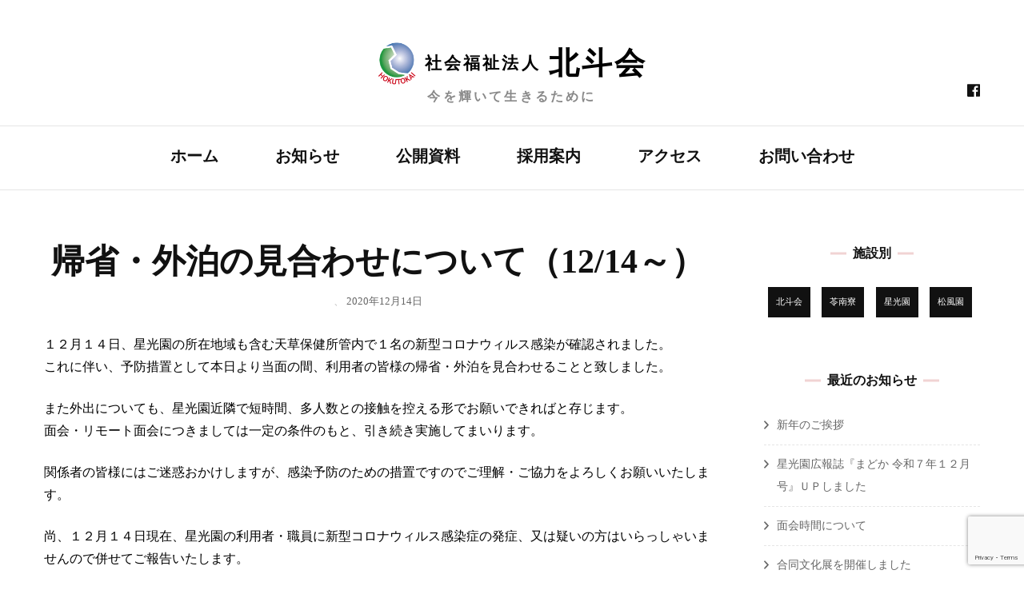

--- FILE ---
content_type: text/html; charset=UTF-8
request_url: https://k-hokuto.jp/%E5%B8%B0%E7%9C%81%E3%83%BB%E5%A4%96%E6%B3%8A%E3%81%AE%E8%A6%8B%E5%90%88%E3%82%8F%E3%81%9B%E3%81%AB%E3%81%A4%E3%81%84%E3%81%A6%EF%BC%8812-14%EF%BD%9E%EF%BC%89/
body_size: 62580
content:
    <!DOCTYPE html>
    <html lang="ja">
    <head itemscope itemtype="http://schema.org/WebSite">
	    <meta charset="UTF-8">
    <meta name="viewport" content="width=device-width, initial-scale=1">
    <link rel="profile" href="http://gmpg.org/xfn/11">
    <title>帰省・外泊の見合わせについて（12/14～） &#8211; 社会福祉法人北斗会</title>
<meta name='robots' content='max-image-preview:large' />
	<style>img:is([sizes="auto" i], [sizes^="auto," i]) { contain-intrinsic-size: 3000px 1500px }</style>
	<link rel='dns-prefetch' href='//fonts.googleapis.com' />
<link rel='dns-prefetch' href='//use.fontawesome.com' />
<link rel="alternate" type="application/rss+xml" title="社会福祉法人北斗会 &raquo; フィード" href="https://k-hokuto.jp/feed/" />
<link rel="alternate" type="application/rss+xml" title="社会福祉法人北斗会 &raquo; コメントフィード" href="https://k-hokuto.jp/comments/feed/" />
<link rel="alternate" type="application/rss+xml" title="社会福祉法人北斗会 &raquo; 帰省・外泊の見合わせについて（12/14～） のコメントのフィード" href="https://k-hokuto.jp/%e5%b8%b0%e7%9c%81%e3%83%bb%e5%a4%96%e6%b3%8a%e3%81%ae%e8%a6%8b%e5%90%88%e3%82%8f%e3%81%9b%e3%81%ab%e3%81%a4%e3%81%84%e3%81%a6%ef%bc%8812-14%ef%bd%9e%ef%bc%89/feed/" />
		<!-- This site uses the Google Analytics by MonsterInsights plugin v9.10.0 - Using Analytics tracking - https://www.monsterinsights.com/ -->
		<!-- Note: MonsterInsights is not currently configured on this site. The site owner needs to authenticate with Google Analytics in the MonsterInsights settings panel. -->
					<!-- No tracking code set -->
				<!-- / Google Analytics by MonsterInsights -->
		<script type="text/javascript">
/* <![CDATA[ */
window._wpemojiSettings = {"baseUrl":"https:\/\/s.w.org\/images\/core\/emoji\/16.0.1\/72x72\/","ext":".png","svgUrl":"https:\/\/s.w.org\/images\/core\/emoji\/16.0.1\/svg\/","svgExt":".svg","source":{"concatemoji":"https:\/\/k-hokuto.jp\/wordpress\/wp-includes\/js\/wp-emoji-release.min.js?ver=fbd9c682fa5d2c3107fe8f7f33dc834c"}};
/*! This file is auto-generated */
!function(s,n){var o,i,e;function c(e){try{var t={supportTests:e,timestamp:(new Date).valueOf()};sessionStorage.setItem(o,JSON.stringify(t))}catch(e){}}function p(e,t,n){e.clearRect(0,0,e.canvas.width,e.canvas.height),e.fillText(t,0,0);var t=new Uint32Array(e.getImageData(0,0,e.canvas.width,e.canvas.height).data),a=(e.clearRect(0,0,e.canvas.width,e.canvas.height),e.fillText(n,0,0),new Uint32Array(e.getImageData(0,0,e.canvas.width,e.canvas.height).data));return t.every(function(e,t){return e===a[t]})}function u(e,t){e.clearRect(0,0,e.canvas.width,e.canvas.height),e.fillText(t,0,0);for(var n=e.getImageData(16,16,1,1),a=0;a<n.data.length;a++)if(0!==n.data[a])return!1;return!0}function f(e,t,n,a){switch(t){case"flag":return n(e,"\ud83c\udff3\ufe0f\u200d\u26a7\ufe0f","\ud83c\udff3\ufe0f\u200b\u26a7\ufe0f")?!1:!n(e,"\ud83c\udde8\ud83c\uddf6","\ud83c\udde8\u200b\ud83c\uddf6")&&!n(e,"\ud83c\udff4\udb40\udc67\udb40\udc62\udb40\udc65\udb40\udc6e\udb40\udc67\udb40\udc7f","\ud83c\udff4\u200b\udb40\udc67\u200b\udb40\udc62\u200b\udb40\udc65\u200b\udb40\udc6e\u200b\udb40\udc67\u200b\udb40\udc7f");case"emoji":return!a(e,"\ud83e\udedf")}return!1}function g(e,t,n,a){var r="undefined"!=typeof WorkerGlobalScope&&self instanceof WorkerGlobalScope?new OffscreenCanvas(300,150):s.createElement("canvas"),o=r.getContext("2d",{willReadFrequently:!0}),i=(o.textBaseline="top",o.font="600 32px Arial",{});return e.forEach(function(e){i[e]=t(o,e,n,a)}),i}function t(e){var t=s.createElement("script");t.src=e,t.defer=!0,s.head.appendChild(t)}"undefined"!=typeof Promise&&(o="wpEmojiSettingsSupports",i=["flag","emoji"],n.supports={everything:!0,everythingExceptFlag:!0},e=new Promise(function(e){s.addEventListener("DOMContentLoaded",e,{once:!0})}),new Promise(function(t){var n=function(){try{var e=JSON.parse(sessionStorage.getItem(o));if("object"==typeof e&&"number"==typeof e.timestamp&&(new Date).valueOf()<e.timestamp+604800&&"object"==typeof e.supportTests)return e.supportTests}catch(e){}return null}();if(!n){if("undefined"!=typeof Worker&&"undefined"!=typeof OffscreenCanvas&&"undefined"!=typeof URL&&URL.createObjectURL&&"undefined"!=typeof Blob)try{var e="postMessage("+g.toString()+"("+[JSON.stringify(i),f.toString(),p.toString(),u.toString()].join(",")+"));",a=new Blob([e],{type:"text/javascript"}),r=new Worker(URL.createObjectURL(a),{name:"wpTestEmojiSupports"});return void(r.onmessage=function(e){c(n=e.data),r.terminate(),t(n)})}catch(e){}c(n=g(i,f,p,u))}t(n)}).then(function(e){for(var t in e)n.supports[t]=e[t],n.supports.everything=n.supports.everything&&n.supports[t],"flag"!==t&&(n.supports.everythingExceptFlag=n.supports.everythingExceptFlag&&n.supports[t]);n.supports.everythingExceptFlag=n.supports.everythingExceptFlag&&!n.supports.flag,n.DOMReady=!1,n.readyCallback=function(){n.DOMReady=!0}}).then(function(){return e}).then(function(){var e;n.supports.everything||(n.readyCallback(),(e=n.source||{}).concatemoji?t(e.concatemoji):e.wpemoji&&e.twemoji&&(t(e.twemoji),t(e.wpemoji)))}))}((window,document),window._wpemojiSettings);
/* ]]> */
</script>
<style id='wp-emoji-styles-inline-css' type='text/css'>

	img.wp-smiley, img.emoji {
		display: inline !important;
		border: none !important;
		box-shadow: none !important;
		height: 1em !important;
		width: 1em !important;
		margin: 0 0.07em !important;
		vertical-align: -0.1em !important;
		background: none !important;
		padding: 0 !important;
	}
</style>
<link rel='stylesheet' id='wp-block-library-css' href='https://k-hokuto.jp/wordpress/wp-includes/css/dist/block-library/style.min.css?ver=fbd9c682fa5d2c3107fe8f7f33dc834c' type='text/css' media='all' />
<style id='classic-theme-styles-inline-css' type='text/css'>
/*! This file is auto-generated */
.wp-block-button__link{color:#fff;background-color:#32373c;border-radius:9999px;box-shadow:none;text-decoration:none;padding:calc(.667em + 2px) calc(1.333em + 2px);font-size:1.125em}.wp-block-file__button{background:#32373c;color:#fff;text-decoration:none}
</style>
<style id='font-awesome-svg-styles-default-inline-css' type='text/css'>
.svg-inline--fa {
  display: inline-block;
  height: 1em;
  overflow: visible;
  vertical-align: -.125em;
}
</style>
<link rel='stylesheet' id='font-awesome-svg-styles-css' href='https://k-hokuto.jp/wordpress/wp-content/uploads/font-awesome/v5.13.0/css/svg-with-js.css' type='text/css' media='all' />
<style id='font-awesome-svg-styles-inline-css' type='text/css'>
   .wp-block-font-awesome-icon svg::before,
   .wp-rich-text-font-awesome-icon svg::before {content: unset;}
</style>
<style id='global-styles-inline-css' type='text/css'>
:root{--wp--preset--aspect-ratio--square: 1;--wp--preset--aspect-ratio--4-3: 4/3;--wp--preset--aspect-ratio--3-4: 3/4;--wp--preset--aspect-ratio--3-2: 3/2;--wp--preset--aspect-ratio--2-3: 2/3;--wp--preset--aspect-ratio--16-9: 16/9;--wp--preset--aspect-ratio--9-16: 9/16;--wp--preset--color--black: #000000;--wp--preset--color--cyan-bluish-gray: #abb8c3;--wp--preset--color--white: #ffffff;--wp--preset--color--pale-pink: #f78da7;--wp--preset--color--vivid-red: #cf2e2e;--wp--preset--color--luminous-vivid-orange: #ff6900;--wp--preset--color--luminous-vivid-amber: #fcb900;--wp--preset--color--light-green-cyan: #7bdcb5;--wp--preset--color--vivid-green-cyan: #00d084;--wp--preset--color--pale-cyan-blue: #8ed1fc;--wp--preset--color--vivid-cyan-blue: #0693e3;--wp--preset--color--vivid-purple: #9b51e0;--wp--preset--gradient--vivid-cyan-blue-to-vivid-purple: linear-gradient(135deg,rgba(6,147,227,1) 0%,rgb(155,81,224) 100%);--wp--preset--gradient--light-green-cyan-to-vivid-green-cyan: linear-gradient(135deg,rgb(122,220,180) 0%,rgb(0,208,130) 100%);--wp--preset--gradient--luminous-vivid-amber-to-luminous-vivid-orange: linear-gradient(135deg,rgba(252,185,0,1) 0%,rgba(255,105,0,1) 100%);--wp--preset--gradient--luminous-vivid-orange-to-vivid-red: linear-gradient(135deg,rgba(255,105,0,1) 0%,rgb(207,46,46) 100%);--wp--preset--gradient--very-light-gray-to-cyan-bluish-gray: linear-gradient(135deg,rgb(238,238,238) 0%,rgb(169,184,195) 100%);--wp--preset--gradient--cool-to-warm-spectrum: linear-gradient(135deg,rgb(74,234,220) 0%,rgb(151,120,209) 20%,rgb(207,42,186) 40%,rgb(238,44,130) 60%,rgb(251,105,98) 80%,rgb(254,248,76) 100%);--wp--preset--gradient--blush-light-purple: linear-gradient(135deg,rgb(255,206,236) 0%,rgb(152,150,240) 100%);--wp--preset--gradient--blush-bordeaux: linear-gradient(135deg,rgb(254,205,165) 0%,rgb(254,45,45) 50%,rgb(107,0,62) 100%);--wp--preset--gradient--luminous-dusk: linear-gradient(135deg,rgb(255,203,112) 0%,rgb(199,81,192) 50%,rgb(65,88,208) 100%);--wp--preset--gradient--pale-ocean: linear-gradient(135deg,rgb(255,245,203) 0%,rgb(182,227,212) 50%,rgb(51,167,181) 100%);--wp--preset--gradient--electric-grass: linear-gradient(135deg,rgb(202,248,128) 0%,rgb(113,206,126) 100%);--wp--preset--gradient--midnight: linear-gradient(135deg,rgb(2,3,129) 0%,rgb(40,116,252) 100%);--wp--preset--font-size--small: 13px;--wp--preset--font-size--medium: 20px;--wp--preset--font-size--large: 36px;--wp--preset--font-size--x-large: 42px;--wp--preset--spacing--20: 0.44rem;--wp--preset--spacing--30: 0.67rem;--wp--preset--spacing--40: 1rem;--wp--preset--spacing--50: 1.5rem;--wp--preset--spacing--60: 2.25rem;--wp--preset--spacing--70: 3.38rem;--wp--preset--spacing--80: 5.06rem;--wp--preset--shadow--natural: 6px 6px 9px rgba(0, 0, 0, 0.2);--wp--preset--shadow--deep: 12px 12px 50px rgba(0, 0, 0, 0.4);--wp--preset--shadow--sharp: 6px 6px 0px rgba(0, 0, 0, 0.2);--wp--preset--shadow--outlined: 6px 6px 0px -3px rgba(255, 255, 255, 1), 6px 6px rgba(0, 0, 0, 1);--wp--preset--shadow--crisp: 6px 6px 0px rgba(0, 0, 0, 1);}:where(.is-layout-flex){gap: 0.5em;}:where(.is-layout-grid){gap: 0.5em;}body .is-layout-flex{display: flex;}.is-layout-flex{flex-wrap: wrap;align-items: center;}.is-layout-flex > :is(*, div){margin: 0;}body .is-layout-grid{display: grid;}.is-layout-grid > :is(*, div){margin: 0;}:where(.wp-block-columns.is-layout-flex){gap: 2em;}:where(.wp-block-columns.is-layout-grid){gap: 2em;}:where(.wp-block-post-template.is-layout-flex){gap: 1.25em;}:where(.wp-block-post-template.is-layout-grid){gap: 1.25em;}.has-black-color{color: var(--wp--preset--color--black) !important;}.has-cyan-bluish-gray-color{color: var(--wp--preset--color--cyan-bluish-gray) !important;}.has-white-color{color: var(--wp--preset--color--white) !important;}.has-pale-pink-color{color: var(--wp--preset--color--pale-pink) !important;}.has-vivid-red-color{color: var(--wp--preset--color--vivid-red) !important;}.has-luminous-vivid-orange-color{color: var(--wp--preset--color--luminous-vivid-orange) !important;}.has-luminous-vivid-amber-color{color: var(--wp--preset--color--luminous-vivid-amber) !important;}.has-light-green-cyan-color{color: var(--wp--preset--color--light-green-cyan) !important;}.has-vivid-green-cyan-color{color: var(--wp--preset--color--vivid-green-cyan) !important;}.has-pale-cyan-blue-color{color: var(--wp--preset--color--pale-cyan-blue) !important;}.has-vivid-cyan-blue-color{color: var(--wp--preset--color--vivid-cyan-blue) !important;}.has-vivid-purple-color{color: var(--wp--preset--color--vivid-purple) !important;}.has-black-background-color{background-color: var(--wp--preset--color--black) !important;}.has-cyan-bluish-gray-background-color{background-color: var(--wp--preset--color--cyan-bluish-gray) !important;}.has-white-background-color{background-color: var(--wp--preset--color--white) !important;}.has-pale-pink-background-color{background-color: var(--wp--preset--color--pale-pink) !important;}.has-vivid-red-background-color{background-color: var(--wp--preset--color--vivid-red) !important;}.has-luminous-vivid-orange-background-color{background-color: var(--wp--preset--color--luminous-vivid-orange) !important;}.has-luminous-vivid-amber-background-color{background-color: var(--wp--preset--color--luminous-vivid-amber) !important;}.has-light-green-cyan-background-color{background-color: var(--wp--preset--color--light-green-cyan) !important;}.has-vivid-green-cyan-background-color{background-color: var(--wp--preset--color--vivid-green-cyan) !important;}.has-pale-cyan-blue-background-color{background-color: var(--wp--preset--color--pale-cyan-blue) !important;}.has-vivid-cyan-blue-background-color{background-color: var(--wp--preset--color--vivid-cyan-blue) !important;}.has-vivid-purple-background-color{background-color: var(--wp--preset--color--vivid-purple) !important;}.has-black-border-color{border-color: var(--wp--preset--color--black) !important;}.has-cyan-bluish-gray-border-color{border-color: var(--wp--preset--color--cyan-bluish-gray) !important;}.has-white-border-color{border-color: var(--wp--preset--color--white) !important;}.has-pale-pink-border-color{border-color: var(--wp--preset--color--pale-pink) !important;}.has-vivid-red-border-color{border-color: var(--wp--preset--color--vivid-red) !important;}.has-luminous-vivid-orange-border-color{border-color: var(--wp--preset--color--luminous-vivid-orange) !important;}.has-luminous-vivid-amber-border-color{border-color: var(--wp--preset--color--luminous-vivid-amber) !important;}.has-light-green-cyan-border-color{border-color: var(--wp--preset--color--light-green-cyan) !important;}.has-vivid-green-cyan-border-color{border-color: var(--wp--preset--color--vivid-green-cyan) !important;}.has-pale-cyan-blue-border-color{border-color: var(--wp--preset--color--pale-cyan-blue) !important;}.has-vivid-cyan-blue-border-color{border-color: var(--wp--preset--color--vivid-cyan-blue) !important;}.has-vivid-purple-border-color{border-color: var(--wp--preset--color--vivid-purple) !important;}.has-vivid-cyan-blue-to-vivid-purple-gradient-background{background: var(--wp--preset--gradient--vivid-cyan-blue-to-vivid-purple) !important;}.has-light-green-cyan-to-vivid-green-cyan-gradient-background{background: var(--wp--preset--gradient--light-green-cyan-to-vivid-green-cyan) !important;}.has-luminous-vivid-amber-to-luminous-vivid-orange-gradient-background{background: var(--wp--preset--gradient--luminous-vivid-amber-to-luminous-vivid-orange) !important;}.has-luminous-vivid-orange-to-vivid-red-gradient-background{background: var(--wp--preset--gradient--luminous-vivid-orange-to-vivid-red) !important;}.has-very-light-gray-to-cyan-bluish-gray-gradient-background{background: var(--wp--preset--gradient--very-light-gray-to-cyan-bluish-gray) !important;}.has-cool-to-warm-spectrum-gradient-background{background: var(--wp--preset--gradient--cool-to-warm-spectrum) !important;}.has-blush-light-purple-gradient-background{background: var(--wp--preset--gradient--blush-light-purple) !important;}.has-blush-bordeaux-gradient-background{background: var(--wp--preset--gradient--blush-bordeaux) !important;}.has-luminous-dusk-gradient-background{background: var(--wp--preset--gradient--luminous-dusk) !important;}.has-pale-ocean-gradient-background{background: var(--wp--preset--gradient--pale-ocean) !important;}.has-electric-grass-gradient-background{background: var(--wp--preset--gradient--electric-grass) !important;}.has-midnight-gradient-background{background: var(--wp--preset--gradient--midnight) !important;}.has-small-font-size{font-size: var(--wp--preset--font-size--small) !important;}.has-medium-font-size{font-size: var(--wp--preset--font-size--medium) !important;}.has-large-font-size{font-size: var(--wp--preset--font-size--large) !important;}.has-x-large-font-size{font-size: var(--wp--preset--font-size--x-large) !important;}
:where(.wp-block-post-template.is-layout-flex){gap: 1.25em;}:where(.wp-block-post-template.is-layout-grid){gap: 1.25em;}
:where(.wp-block-columns.is-layout-flex){gap: 2em;}:where(.wp-block-columns.is-layout-grid){gap: 2em;}
:root :where(.wp-block-pullquote){font-size: 1.5em;line-height: 1.6;}
</style>
<link rel='stylesheet' id='contact-form-7-css' href='https://k-hokuto.jp/wordpress/wp-content/plugins/contact-form-7/includes/css/styles.css?ver=6.1.4' type='text/css' media='all' />
<link rel='stylesheet' id='foobox-free-min-css' href='https://k-hokuto.jp/wordpress/wp-content/plugins/foobox-image-lightbox/free/css/foobox.free.min.css?ver=2.7.41' type='text/css' media='all' />
<link rel='stylesheet' id='widgetopts-styles-css' href='https://k-hokuto.jp/wordpress/wp-content/plugins/widget-options/assets/css/widget-options.css?ver=4.1.3' type='text/css' media='all' />
<link rel='stylesheet' id='owl-carousel-css' href='https://k-hokuto.jp/wordpress/wp-content/themes/blossom-fashion/css/owl.carousel.min.css?ver=2.2.1' type='text/css' media='all' />
<link rel='stylesheet' id='animate-css' href='https://k-hokuto.jp/wordpress/wp-content/themes/blossom-fashion/css/animate.min.css?ver=3.5.2' type='text/css' media='all' />
<link rel='stylesheet' id='blossom-fashion-google-fonts-css' href='https://fonts.googleapis.com/css?family=Montserrat%3A100%2C100italic%2C200%2C200italic%2C300%2C300italic%2Cregular%2Citalic%2C500%2C500italic%2C600%2C600italic%2C700%2C700italic%2C800%2C800italic%2C900%2C900italic%7CCormorant+Garamond%3A300%2C300italic%2Cregular%2Citalic%2C500%2C500italic%2C600%2C600italic%2C700%2C700italic%7CRufina%3Aregular' type='text/css' media='all' />
<link rel='stylesheet' id='blossom-fashion-style-css' href='https://k-hokuto.jp/wordpress/wp-content/themes/blossom-fashion/style.css?ver=1.3.0' type='text/css' media='all' />
<style id='blossom-fashion-style-inline-css' type='text/css'>

     
    .content-newsletter .blossomthemes-email-newsletter-wrapper.bg-img:after,
    .widget_blossomthemes_email_newsletter_widget .blossomthemes-email-newsletter-wrapper:after{
        background: rgba(241, 211, 211, 0.8);
    }
    
    /*Typography*/

    body,
    button,
    input,
    select,
    optgroup,
    textarea{
        font-family : Montserrat;
        font-size   : 16px;        
    }
    
    .site-title{
        font-size   : 120px;
        font-family : Rufina;
        font-weight : 400;
        font-style  : normal;
    }
    
    /*Color Scheme*/
    a,
    .site-header .social-networks li a:hover,
    .site-title a:hover,
    .banner .text-holder .cat-links a:hover,
	.shop-section .shop-slider .item h3 a:hover,
	#primary .post .entry-header .cat-links a:hover,
	#primary .post .entry-header .entry-meta a:hover,
	#primary .post .entry-footer .social-networks li a:hover,
	.widget ul li a:hover,
	.widget_bttk_author_bio .author-bio-socicons ul li a:hover,
	.widget_bttk_popular_post ul li .entry-header .entry-title a:hover,
	.widget_bttk_pro_recent_post ul li .entry-header .entry-title a:hover,
	.widget_bttk_popular_post ul li .entry-header .entry-meta a:hover,
	.widget_bttk_pro_recent_post ul li .entry-header .entry-meta a:hover,
	.bottom-shop-section .bottom-shop-slider .item .product-category a:hover,
	.bottom-shop-section .bottom-shop-slider .item h3 a:hover,
	.instagram-section .header .title a:hover,
	.site-footer .widget ul li a:hover,
	.site-footer .widget_bttk_popular_post ul li .entry-header .entry-title a:hover,
	.site-footer .widget_bttk_pro_recent_post ul li .entry-header .entry-title a:hover,
	.single .single-header .site-title:hover,
	.single .single-header .right .social-share .social-networks li a:hover,
	.comments-area .comment-body .fn a:hover,
	.comments-area .comment-body .comment-metadata a:hover,
	.page-template-contact .contact-details .contact-info-holder .col .icon-holder,
	.page-template-contact .contact-details .contact-info-holder .col .text-holder h3 a:hover,
	.page-template-contact .contact-details .contact-info-holder .col .social-networks li a:hover,
    #secondary .widget_bttk_description_widget .social-profile li a:hover,
    #secondary .widget_bttk_contact_social_links .social-networks li a:hover,
    .site-footer .widget_bttk_contact_social_links .social-networks li a:hover,
    .site-footer .widget_bttk_description_widget .social-profile li a:hover,
    .portfolio-sorting .button:hover,
    .portfolio-sorting .button.is-checked,
    .portfolio-item .portfolio-cat a:hover,
    .entry-header .portfolio-cat a:hover,
    .single-blossom-portfolio .post-navigation .nav-previous a:hover,
    .single-blossom-portfolio .post-navigation .nav-next a:hover{
		color: #f1d3d3;
	}

	.site-header .tools .cart .number,
	.shop-section .header .title:after,
	.header-two .header-t,
	.header-six .header-t,
	.header-eight .header-t,
	.shop-section .shop-slider .item .product-image .btn-add-to-cart:hover,
	.widget .widget-title:before,
	.widget .widget-title:after,
	.widget_calendar caption,
	.widget_bttk_popular_post .style-two li:after,
	.widget_bttk_popular_post .style-three li:after,
	.widget_bttk_pro_recent_post .style-two li:after,
	.widget_bttk_pro_recent_post .style-three li:after,
	.instagram-section .header .title:before,
	.instagram-section .header .title:after,
	#primary .post .entry-content .pull-left:after,
	#primary .page .entry-content .pull-left:after,
	#primary .post .entry-content .pull-right:after,
	#primary .page .entry-content .pull-right:after,
	.page-template-contact .contact-details .contact-info-holder h2:after,
    .widget_bttk_image_text_widget ul li .btn-readmore:hover,
    #secondary .widget_bttk_icon_text_widget .text-holder .btn-readmore:hover,
    #secondary .widget_blossomtheme_companion_cta_widget .btn-cta:hover,
    #secondary .widget_blossomtheme_featured_page_widget .text-holder .btn-readmore:hover, 
    .widget_tag_cloud .tagcloud a:hover,
    .single #primary .post .entry-footer .tags a:hover,
 	#primary .post .entry-footer .tags a:hover,
 	.error-holder .text-holder .btn-home:hover,
 	.site-footer .widget_tag_cloud .tagcloud a:hover,
 	.site-footer .widget_bttk_author_bio .text-holder .readmore:hover,
 	.main-navigation ul li:after,
 	#primary .post .btn-readmore:hover,
 	.widget_bttk_author_bio .text-holder .readmore:hover,
 	.widget_bttk_image_text_widget ul li .btn-readmore:hover,
 	.widget_tag_cloud .tagcloud a:hover {
		background: #f1d3d3;
	}
    
    .banner .text-holder .cat-links a,
	#primary .post .entry-header .cat-links a,
	.widget_bttk_popular_post .style-two li .entry-header .cat-links a,
	.widget_bttk_pro_recent_post .style-two li .entry-header .cat-links a,
	.widget_bttk_popular_post .style-three li .entry-header .cat-links a,
	.widget_bttk_pro_recent_post .style-three li .entry-header .cat-links a,
	.page-header span,
	.page-template-contact .top-section .section-header span,
    .portfolio-item .portfolio-cat a,
    .entry-header .portfolio-cat a{
		border-bottom-color: #f1d3d3;
	}

	.banner .text-holder .title a,
	.header-four .main-navigation ul li a,
	.header-four .main-navigation ul ul li a,
	#primary .post .entry-header .entry-title a,
    .portfolio-item .portfolio-img-title a{
		background-image: linear-gradient(180deg, transparent 96%, #f1d3d3 0);
	}

	.widget_bttk_social_links ul li a:hover{
		border-color: #f1d3d3;
	}

	button:hover,
	input[type="button"]:hover,
	input[type="reset"]:hover,
	input[type="submit"]:hover{
		background: #f1d3d3;
		border-color: #f1d3d3;
	}

	#primary .post .btn-readmore:hover{
		background: #f1d3d3;
	}

	@media only screen and (min-width: 1025px){
		.main-navigation ul li:after{
			background: #f1d3d3;
		}
	}
    
    /*Typography*/

	.main-navigation ul,
	.banner .text-holder .title,
	.top-section .newsletter .blossomthemes-email-newsletter-wrapper .text-holder h3,
	.shop-section .header .title,
	#primary .post .entry-header .entry-title,
	#primary .post .post-shope-holder .header .title,
	.widget_bttk_author_bio .title-holder,
	.widget_bttk_popular_post ul li .entry-header .entry-title,
	.widget_bttk_pro_recent_post ul li .entry-header .entry-title,
	.widget-area .widget_blossomthemes_email_newsletter_widget .text-holder h3,
	.bottom-shop-section .bottom-shop-slider .item h3,
	.page-title,
	#primary .post .entry-content blockquote,
	#primary .page .entry-content blockquote,
	#primary .post .entry-content .dropcap,
	#primary .page .entry-content .dropcap,
	#primary .post .entry-content .pull-left,
	#primary .page .entry-content .pull-left,
	#primary .post .entry-content .pull-right,
	#primary .page .entry-content .pull-right,
	#primary .post .entry-content h1, 
    #primary .page .entry-content h1, 
    #primary .post .entry-content h2, 
    #primary .page .entry-content h2, 
    #primary .post .entry-content h3, 
    #primary .page .entry-content h3, 
    #primary .post .entry-content h4, 
    #primary .page .entry-content h4, 
    #primary .post .entry-content h5, 
    #primary .page .entry-content h5, 
    #primary .post .entry-content h6, 
    #primary .page .entry-content h6
	.author-section .text-holder .title,
	.single .newsletter .blossomthemes-email-newsletter-wrapper .text-holder h3,
	.related-posts .title, .popular-posts .title,
	.comments-area .comments-title,
	.comments-area .comment-reply-title,
	.single .single-header .title-holder .post-title,
    .portfolio-text-holder .portfolio-img-title,
    .portfolio-holder .entry-header .entry-title,
    .related-portfolio-title, 
    .related-portfolio-title, .search .top-section .search-form input[type="search"], 
    .archive #primary .post-count, .search #primary .post-count, 
    .archive #primary .post .entry-header .entry-title, .archive #primary .blossom-portfolio .entry-title, .search #primary .search-post .entry-header .entry-title{
		font-family: Cormorant Garamond;
	}
</style>
<link rel='stylesheet' id='font-awesome-official-css' href='https://use.fontawesome.com/releases/v5.13.0/css/all.css' type='text/css' media='all' integrity="sha384-Bfad6CLCknfcloXFOyFnlgtENryhrpZCe29RTifKEixXQZ38WheV+i/6YWSzkz3V" crossorigin="anonymous" />
<link rel='stylesheet' id='font-awesome-official-v4shim-css' href='https://use.fontawesome.com/releases/v5.13.0/css/v4-shims.css' type='text/css' media='all' integrity="sha384-/7iOrVBege33/9vHFYEtviVcxjUsNCqyeMnlW/Ms+PH8uRdFkKFmqf9CbVAN0Qef" crossorigin="anonymous" />
<style id='font-awesome-official-v4shim-inline-css' type='text/css'>
@font-face {
font-family: "FontAwesome";
font-display: block;
src: url("https://use.fontawesome.com/releases/v5.13.0/webfonts/fa-brands-400.eot"),
		url("https://use.fontawesome.com/releases/v5.13.0/webfonts/fa-brands-400.eot?#iefix") format("embedded-opentype"),
		url("https://use.fontawesome.com/releases/v5.13.0/webfonts/fa-brands-400.woff2") format("woff2"),
		url("https://use.fontawesome.com/releases/v5.13.0/webfonts/fa-brands-400.woff") format("woff"),
		url("https://use.fontawesome.com/releases/v5.13.0/webfonts/fa-brands-400.ttf") format("truetype"),
		url("https://use.fontawesome.com/releases/v5.13.0/webfonts/fa-brands-400.svg#fontawesome") format("svg");
}

@font-face {
font-family: "FontAwesome";
font-display: block;
src: url("https://use.fontawesome.com/releases/v5.13.0/webfonts/fa-solid-900.eot"),
		url("https://use.fontawesome.com/releases/v5.13.0/webfonts/fa-solid-900.eot?#iefix") format("embedded-opentype"),
		url("https://use.fontawesome.com/releases/v5.13.0/webfonts/fa-solid-900.woff2") format("woff2"),
		url("https://use.fontawesome.com/releases/v5.13.0/webfonts/fa-solid-900.woff") format("woff"),
		url("https://use.fontawesome.com/releases/v5.13.0/webfonts/fa-solid-900.ttf") format("truetype"),
		url("https://use.fontawesome.com/releases/v5.13.0/webfonts/fa-solid-900.svg#fontawesome") format("svg");
}

@font-face {
font-family: "FontAwesome";
font-display: block;
src: url("https://use.fontawesome.com/releases/v5.13.0/webfonts/fa-regular-400.eot"),
		url("https://use.fontawesome.com/releases/v5.13.0/webfonts/fa-regular-400.eot?#iefix") format("embedded-opentype"),
		url("https://use.fontawesome.com/releases/v5.13.0/webfonts/fa-regular-400.woff2") format("woff2"),
		url("https://use.fontawesome.com/releases/v5.13.0/webfonts/fa-regular-400.woff") format("woff"),
		url("https://use.fontawesome.com/releases/v5.13.0/webfonts/fa-regular-400.ttf") format("truetype"),
		url("https://use.fontawesome.com/releases/v5.13.0/webfonts/fa-regular-400.svg#fontawesome") format("svg");
unicode-range: U+F004-F005,U+F007,U+F017,U+F022,U+F024,U+F02E,U+F03E,U+F044,U+F057-F059,U+F06E,U+F070,U+F075,U+F07B-F07C,U+F080,U+F086,U+F089,U+F094,U+F09D,U+F0A0,U+F0A4-F0A7,U+F0C5,U+F0C7-F0C8,U+F0E0,U+F0EB,U+F0F3,U+F0F8,U+F0FE,U+F111,U+F118-F11A,U+F11C,U+F133,U+F144,U+F146,U+F14A,U+F14D-F14E,U+F150-F152,U+F15B-F15C,U+F164-F165,U+F185-F186,U+F191-F192,U+F1AD,U+F1C1-F1C9,U+F1CD,U+F1D8,U+F1E3,U+F1EA,U+F1F6,U+F1F9,U+F20A,U+F247-F249,U+F24D,U+F254-F25B,U+F25D,U+F267,U+F271-F274,U+F279,U+F28B,U+F28D,U+F2B5-F2B6,U+F2B9,U+F2BB,U+F2BD,U+F2C1-F2C2,U+F2D0,U+F2D2,U+F2DC,U+F2ED,U+F328,U+F358-F35B,U+F3A5,U+F3D1,U+F410,U+F4AD;
}
</style>
<script type="text/javascript" src="https://k-hokuto.jp/wordpress/wp-includes/js/jquery/jquery.min.js?ver=3.7.1" id="jquery-core-js"></script>
<script type="text/javascript" src="https://k-hokuto.jp/wordpress/wp-includes/js/jquery/jquery-migrate.min.js?ver=3.4.1" id="jquery-migrate-js"></script>
<script type="text/javascript" id="foobox-free-min-js-before">
/* <![CDATA[ */
/* Run FooBox FREE (v2.7.41) */
var FOOBOX = window.FOOBOX = {
	ready: true,
	disableOthers: false,
	o: {wordpress: { enabled: true }, countMessage:'image %index of %total', captions: { dataTitle: ["captionTitle","title"], dataDesc: ["captionDesc","description"] }, rel: '', excludes:'.fbx-link,.nofoobox,.nolightbox,a[href*="pinterest.com/pin/create/button/"]', affiliate : { enabled: false }},
	selectors: [
		".foogallery-container.foogallery-lightbox-foobox", ".foogallery-container.foogallery-lightbox-foobox-free", ".gallery", ".wp-block-gallery", ".wp-caption", ".wp-block-image", "a:has(img[class*=wp-image-])", ".foobox"
	],
	pre: function( $ ){
		// Custom JavaScript (Pre)
		
	},
	post: function( $ ){
		// Custom JavaScript (Post)
		
		// Custom Captions Code
		
	},
	custom: function( $ ){
		// Custom Extra JS
		
	}
};
/* ]]> */
</script>
<script type="text/javascript" src="https://k-hokuto.jp/wordpress/wp-content/plugins/foobox-image-lightbox/free/js/foobox.free.min.js?ver=2.7.41" id="foobox-free-min-js"></script>
<link rel="https://api.w.org/" href="https://k-hokuto.jp/wp-json/" /><link rel="alternate" title="JSON" type="application/json" href="https://k-hokuto.jp/wp-json/wp/v2/posts/765" /><link rel="EditURI" type="application/rsd+xml" title="RSD" href="https://k-hokuto.jp/wordpress/xmlrpc.php?rsd" />

<link rel="canonical" href="https://k-hokuto.jp/%e5%b8%b0%e7%9c%81%e3%83%bb%e5%a4%96%e6%b3%8a%e3%81%ae%e8%a6%8b%e5%90%88%e3%82%8f%e3%81%9b%e3%81%ab%e3%81%a4%e3%81%84%e3%81%a6%ef%bc%8812-14%ef%bd%9e%ef%bc%89/" />
<link rel='shortlink' href='https://k-hokuto.jp/?p=765' />
<link rel="alternate" title="oEmbed (JSON)" type="application/json+oembed" href="https://k-hokuto.jp/wp-json/oembed/1.0/embed?url=https%3A%2F%2Fk-hokuto.jp%2F%25e5%25b8%25b0%25e7%259c%2581%25e3%2583%25bb%25e5%25a4%2596%25e6%25b3%258a%25e3%2581%25ae%25e8%25a6%258b%25e5%2590%2588%25e3%2582%258f%25e3%2581%259b%25e3%2581%25ab%25e3%2581%25a4%25e3%2581%2584%25e3%2581%25a6%25ef%25bc%258812-14%25ef%25bd%259e%25ef%25bc%2589%2F" />
<link rel="alternate" title="oEmbed (XML)" type="text/xml+oembed" href="https://k-hokuto.jp/wp-json/oembed/1.0/embed?url=https%3A%2F%2Fk-hokuto.jp%2F%25e5%25b8%25b0%25e7%259c%2581%25e3%2583%25bb%25e5%25a4%2596%25e6%25b3%258a%25e3%2581%25ae%25e8%25a6%258b%25e5%2590%2588%25e3%2582%258f%25e3%2581%259b%25e3%2581%25ab%25e3%2581%25a4%25e3%2581%2584%25e3%2581%25a6%25ef%25bc%258812-14%25ef%25bd%259e%25ef%25bc%2589%2F&#038;format=xml" />
<link rel="pingback" href="https://k-hokuto.jp/wordpress/xmlrpc.php"><script type="application/ld+json">{
    "@context": "http://schema.org",
    "@type": "Blog",
    "mainEntityOfPage": {
        "@type": "WebPage",
        "@id": "https://k-hokuto.jp/%e5%b8%b0%e7%9c%81%e3%83%bb%e5%a4%96%e6%b3%8a%e3%81%ae%e8%a6%8b%e5%90%88%e3%82%8f%e3%81%9b%e3%81%ab%e3%81%a4%e3%81%84%e3%81%a6%ef%bc%8812-14%ef%bd%9e%ef%bc%89/"
    },
    "headline": "帰省・外泊の見合わせについて（12/14～）",
    "datePublished": "2020-12-14T16:32:08+0900",
    "dateModified": "2020-12-14T16:32:08+0900",
    "author": {
        "@type": "Person",
        "name": "seikouen"
    },
    "description": "１２月１４日、星光園の所在地域も含む天草保健所管内で１名の新型コロナウィルス感染が確認されました。これに伴い、予防措置として本日より当面の間、利用者の皆様の帰省・外泊を見合わせることと致しました。また外出についても、星光"
}</script><link rel="icon" href="https://k-hokuto.jp/wordpress/wp-content/uploads/favicon.ico" sizes="32x32" />
<link rel="icon" href="https://k-hokuto.jp/wordpress/wp-content/uploads/favicon.ico" sizes="192x192" />
<link rel="apple-touch-icon" href="https://k-hokuto.jp/wordpress/wp-content/uploads/favicon.ico" />
<meta name="msapplication-TileImage" content="https://k-hokuto.jp/wordpress/wp-content/uploads/favicon.ico" />
   <!-- NS customization begin -->
   <link rel="stylesheet" href="https://k-hokuto.jp/wordpress/wp-content/themes/blossom-fashion/ns-custom.css">
        <!-- This foogallery css is always loaded using 'http' protocol. So fixed it manually. -->
    <link rel="stylesheet" href="https://k-hokuto.jp/wordpress/wp-content/plugins/foogallery/extensions/default-templates/shared/css/foogallery.min.css?ver=1.9.11">
    <!-- NS customization end -->
</head>

<body class="wp-singular post-template-default single single-post postid-765 single-format-standard wp-theme-blossom-fashion metaslider-plugin rightsidebar" itemscope itemtype="http://schema.org/WebPage">

    <div id="page" class="site"><a aria-label="skip to content" class="skip-link" href="#content">コンテンツへスキップ</a>
        <header class="site-header" itemscope itemtype="http://schema.org/WPHeader" itemscope itemtype="http://schema.org/WPHeader">
		<div class="header-holder">
			<div class="header-t">
				<div class="container">
					<div class="row">
						<div class="col">
							<form role="search" method="get" class="search-form" action="https://k-hokuto.jp/">
				<label>
					<span class="screen-reader-text">検索:</span>
					<input type="search" class="search-field" placeholder="検索&hellip;" value="" name="s" />
				</label>
				<input type="submit" class="search-submit" value="検索" />
			</form>						</div>
						<div class="col">
							<div class="text-logo" itemscope itemtype="http://schema.org/Organization">
                <div class="logo-name-cntnr">
<a href="https://k-hokuto.jp">
<div class="logo-name-wrapper">
<img class="logo" src="https://k-hokuto.jp/wordpress/wp-content/uploads/logo.png">
<div class="corpo-type">社会福祉法人</div><div class="corpo-name">北斗会</div>
</div><!-- .logo-name-wrapper -->
</a>
<div class="corpo-catch">今を輝いて生きるために</div>
</div><!-- .logo-name-cntnr -->     
							</div>
						</div>
                                                <!-- NS customization -->
						<div class="col">
							<div class="tools">
								    <ul class="social-networks">
    	            <li><a href="https://www.facebook.com/%E5%8C%97%E6%96%97%E4%BC%9A-%E6%98%9F%E5%85%89%E5%9C%92-109601594041037/" target="_blank" rel="nofollow"><i class="fab fa-facebook"></i></a></li>    	   
            	</ul>
        							</div>
						</div>
					</div>
				</div>
			</div>
		</div>
		<div class="nav-holder">
			<div class="container">
				<div class="overlay"></div>
    			<button aria-label="primary menu toggle" id="toggle-button">
    				<span></span>メニュー    			</button>
				<nav id="site-navigation" class="main-navigation" itemscope itemtype="http://schema.org/SiteNavigationElement">
        			<div class="menu-mainmenu-container"><ul id="primary-menu" class="menu"><li id="menu-item-49" class="menu-item menu-item-type-post_type menu-item-object-page menu-item-home menu-item-49"><a href="https://k-hokuto.jp/">ホーム</a></li>
<li id="menu-item-69" class="menu-item menu-item-type-taxonomy menu-item-object-category current-post-ancestor current-menu-parent current-post-parent menu-item-69"><a href="https://k-hokuto.jp/category/information/">お知らせ</a></li>
<li id="menu-item-53" class="menu-item menu-item-type-post_type menu-item-object-page menu-item-53"><a href="https://k-hokuto.jp/public-materials/">公開資料</a></li>
<li id="menu-item-54" class="menu-item menu-item-type-post_type menu-item-object-page menu-item-54"><a href="https://k-hokuto.jp/recruit/">採用案内</a></li>
<li id="menu-item-51" class="menu-item menu-item-type-post_type menu-item-object-page menu-item-51"><a href="https://k-hokuto.jp/access/">アクセス</a></li>
<li id="menu-item-50" class="menu-item menu-item-type-post_type menu-item-object-page menu-item-50"><a href="https://k-hokuto.jp/inquiry/">お問い合わせ</a></li>
</ul></div>        		</nav><!-- #site-navigation -->
				<div class="form-holder">
					<form role="search" method="get" class="search-form" action="https://k-hokuto.jp/">
				<label>
					<span class="screen-reader-text">検索:</span>
					<input type="search" class="search-field" placeholder="検索&hellip;" value="" name="s" />
				</label>
				<input type="submit" class="search-submit" value="検索" />
			</form>				</div>
                <div class="tools">
					<div class="form-section">
						<button aria-label="search toggle" id="btn-search"><i class="fa fa-search"></i></button>						
					</div>
                        <ul class="social-networks">
    	            <li><a href="https://www.facebook.com/%E5%8C%97%E6%96%97%E4%BC%9A-%E6%98%9F%E5%85%89%E5%9C%92-109601594041037/" target="_blank" rel="nofollow"><i class="fab fa-facebook"></i></a></li>    	   
            	</ul>
        					
				</div>
			</div>
		</div>
	</header>
            <div class="top-bar">
    		<div class="container">
            <div class="breadcrumb-wrapper">
                <div id="crumbs" itemscope itemtype="http://schema.org/BreadcrumbList"> 
                    <span itemprop="itemListElement" itemscope itemtype="http://schema.org/ListItem">
                        <a itemprop="item" href="https://k-hokuto.jp"><span itemprop="name">ホーム</span></a>
                        <meta itemprop="position" content="1" />
                        <span class="separator"><span class="separator"><i class="fa fa-angle-right"></i></span></span>
                    </span> <span itemprop="itemListElement" itemscope itemtype="http://schema.org/ListItem"><a itemprop="item" href="https://k-hokuto.jp/category/information/"><span itemprop="name">お知らせ </span></a><meta itemprop="position" content="2" /><span class="separator"><span class="separator"><i class="fa fa-angle-right"></i></span></span></span> <span class="current" itemprop="itemListElement" itemscope itemtype="http://schema.org/ListItem"><a itemprop="item" href="https://k-hokuto.jp/%e5%b8%b0%e7%9c%81%e3%83%bb%e5%a4%96%e6%b3%8a%e3%81%ae%e8%a6%8b%e5%90%88%e3%82%8f%e3%81%9b%e3%81%ab%e3%81%a4%e3%81%84%e3%81%a6%ef%bc%8812-14%ef%bd%9e%ef%bc%89/"><span itemprop="name">帰省・外泊の見合わせについて（12/14～）</span></a><meta itemprop="position" content="3" /></span></div></div><!-- .breadcrumb-wrapper -->    		</div>
    	</div>   
        <div id="content" class="site-content">    <div class="container">
    <div class="row">
	<div id="primary" class="content-area">
		<main id="main" class="site-main">

		
<article id="post-765" class="post-765 post type-post status-publish format-standard hentry category-information tag-ske" itemscope itemtype="https://schema.org/Blog">
	    <header class="entry-header">
		<h1 class="entry-title">帰省・外泊の見合わせについて（12/14～）</h1><div class="entry-meta"><span class="posted-on">、 <a href="https://k-hokuto.jp/%e5%b8%b0%e7%9c%81%e3%83%bb%e5%a4%96%e6%b3%8a%e3%81%ae%e8%a6%8b%e5%90%88%e3%82%8f%e3%81%9b%e3%81%ab%e3%81%a4%e3%81%84%e3%81%a6%ef%bc%8812-14%ef%bd%9e%ef%bc%89/" rel="bookmark"><time class="entry-date published updated" datetime="2020-12-14T16:32:08+09:00" itemprop="datePublished">2020年12月14日</time><time class="updated" datetime="2020-12-14T16:32:08+09:00" itemprop="dateModified">2020年12月14日</time></a></span></div>	</header>         
    <div class="post-thumbnail"></div>    <div class="entry-content" itemprop="text">
		<p>１２月１４日、星光園の所在地域も含む天草保健所管内で１名の新型コロナウィルス感染が確認されました。<br />
これに伴い、予防措置として本日より当面の間、利用者の皆様の帰省・外泊を見合わせることと致しました。</p>
<p>また外出についても、星光園近隣で短時間、多人数との接触を控える形でお願いできればと存じます。<br />
面会・リモート面会につきましては一定の条件のもと、引き続き実施してまいります。</p>
<p>関係者の皆様にはご迷惑おかけしますが、感染予防のための措置ですのでご理解・ご協力をよろしくお願いいたします。</p>
<p>尚、１２月１４日現在、星光園の利用者・職員に新型コロナウィルス感染症の発症、又は疑いの方はいらっしゃいませんので併せてご報告いたします。</p>
	</div><!-- .entry-content -->
    	<footer class="entry-footer">
		<div class="tags" itemprop="about"><span>タグ:</span>  <a href="https://k-hokuto.jp/tag/ske/" rel="tag">星光園</a></div>	</footer><!-- .entry-footer -->
	</article><!-- #post-765 -->

		</main><!-- #main -->
        
                    
            <nav class="navigation post-navigation" role="navigation">
    			<h2 class="screen-reader-text">投稿ナビゲーション</h2>
    			<div class="nav-links">
    				<div class="nav-previous nav-holder"><a href="https://k-hokuto.jp/%e5%86%ac%e6%9c%9f%e4%bc%91%e6%9a%87%e3%81%ae%e3%81%8a%e7%9f%a5%e3%82%89%e3%81%9b/" rel="prev"><span class="meta-nav">前の記事</span><span class="post-title">冬期休暇のお知らせ</span></a></div><div class="nav-next nav-holder"><a href="https://k-hokuto.jp/%e6%98%9f%e5%85%89%e5%9c%92%e5%ba%83%e5%a0%b1%e8%aa%8c%e3%80%8e%e3%81%be%e3%81%a9%e3%81%8b-%ef%bc%91%ef%bc%91%e6%9c%88%e5%8f%b7%e3%80%8f%e3%80%8e%e3%81%be%e3%81%a9%e3%81%8b-%ef%bc%91%ef%bc%92%e6%9c%88/" rel="next"><span class="meta-nav">次の記事</span><span class="post-title">星光園広報誌『まどか １１月号』『まどか １２月号』　ＵＰしました</span></a></div>    			</div>
    		</nav>        
                    
	</div><!-- #primary -->


<aside id="secondary" class="widget-area" itemscope itemtype="http://schema.org/WPSideBar">
	<section id="tag_cloud-2" class="widget widget_tag_cloud"><h2 class="widget-title" itemprop="name">タグ</h2><div class="tagcloud"><a href="https://k-hokuto.jp/tag/hkt/" class="tag-cloud-link tag-link-4 tag-link-position-1" style="font-size: 9.6867469879518pt;" aria-label="北斗会 (31個の項目)">北斗会</a>
<a href="https://k-hokuto.jp/tag/rnr/" class="tag-cloud-link tag-link-6 tag-link-position-2" style="font-size: 11.879518072289pt;" aria-label="苓南寮 (43個の項目)">苓南寮</a>
<a href="https://k-hokuto.jp/tag/ske/" class="tag-cloud-link tag-link-7 tag-link-position-3" style="font-size: 22pt;" aria-label="星光園 (174個の項目)">星光園</a>
<a href="https://k-hokuto.jp/tag/sfe/" class="tag-cloud-link tag-link-8 tag-link-position-4" style="font-size: 8pt;" aria-label="松風園 (25個の項目)">松風園</a></div>
</section>
		<section id="recent-posts-2" class="widget widget_recent_entries">
		<h2 class="widget-title" itemprop="name">最近のお知らせ</h2>
		<ul>
											<li>
					<a href="https://k-hokuto.jp/%e6%96%b0%e5%b9%b4%e3%81%ae%e3%81%94%e6%8c%a8%e6%8b%b6-5/">新年のご挨拶</a>
									</li>
											<li>
					<a href="https://k-hokuto.jp/%e6%98%9f%e5%85%89%e5%9c%92%e5%ba%83%e5%a0%b1%e8%aa%8c%e3%80%8e%e3%81%be%e3%81%a9%e3%81%8b-%e4%bb%a4%e5%92%8c%ef%bc%97%e5%b9%b4%ef%bc%91%ef%bc%92%e6%9c%88%e5%8f%b7%e3%80%8f%ef%bd%95%ef%bd%90%e3%81%97/">星光園広報誌『まどか 令和７年１２月号』ＵＰしました</a>
									</li>
											<li>
					<a href="https://k-hokuto.jp/%e9%9d%a2%e4%bc%9a%e6%99%82%e9%96%93%e3%81%ab%e3%81%a4%e3%81%84%e3%81%a6/">面会時間について</a>
									</li>
											<li>
					<a href="https://k-hokuto.jp/%e5%90%88%e5%90%8c%e6%96%87%e5%8c%96%e5%b1%95%e3%82%92%e9%96%8b%e5%82%ac%e3%81%97%e3%81%be%e3%81%97%e3%81%9f/">合同文化展を開催しました</a>
									</li>
											<li>
					<a href="https://k-hokuto.jp/%e5%90%88%e5%90%8c%e6%96%87%e5%8c%96%e5%b1%95%e3%81%ae%e9%96%8b%e5%82%ac%e3%81%ab%e3%81%a4%e3%81%84%e3%81%a6/">合同文化展の開催について</a>
									</li>
					</ul>

		</section><section id="categories-2" class="widget widget_categories"><h2 class="widget-title" itemprop="name">カテゴリー</h2>
			<ul>
					<li class="cat-item cat-item-3"><a href="https://k-hokuto.jp/category/information/">お知らせ</a>
</li>
			</ul>

			</section><section id="archives-2" class="widget widget_archive"><h2 class="widget-title" itemprop="name">アーカイブ</h2>
			<ul>
					<li><a href='https://k-hokuto.jp/2026/01/'>2026年1月</a></li>
	<li><a href='https://k-hokuto.jp/2025/12/'>2025年12月</a></li>
	<li><a href='https://k-hokuto.jp/2025/11/'>2025年11月</a></li>
	<li><a href='https://k-hokuto.jp/2025/10/'>2025年10月</a></li>
	<li><a href='https://k-hokuto.jp/2025/08/'>2025年8月</a></li>
	<li><a href='https://k-hokuto.jp/2025/07/'>2025年7月</a></li>
	<li><a href='https://k-hokuto.jp/2025/06/'>2025年6月</a></li>
	<li><a href='https://k-hokuto.jp/2025/05/'>2025年5月</a></li>
	<li><a href='https://k-hokuto.jp/2025/04/'>2025年4月</a></li>
	<li><a href='https://k-hokuto.jp/2025/03/'>2025年3月</a></li>
	<li><a href='https://k-hokuto.jp/2025/02/'>2025年2月</a></li>
	<li><a href='https://k-hokuto.jp/2025/01/'>2025年1月</a></li>
	<li><a href='https://k-hokuto.jp/2024/12/'>2024年12月</a></li>
	<li><a href='https://k-hokuto.jp/2024/11/'>2024年11月</a></li>
	<li><a href='https://k-hokuto.jp/2024/10/'>2024年10月</a></li>
	<li><a href='https://k-hokuto.jp/2024/09/'>2024年9月</a></li>
	<li><a href='https://k-hokuto.jp/2024/08/'>2024年8月</a></li>
	<li><a href='https://k-hokuto.jp/2024/07/'>2024年7月</a></li>
	<li><a href='https://k-hokuto.jp/2024/06/'>2024年6月</a></li>
	<li><a href='https://k-hokuto.jp/2024/05/'>2024年5月</a></li>
	<li><a href='https://k-hokuto.jp/2024/04/'>2024年4月</a></li>
	<li><a href='https://k-hokuto.jp/2024/03/'>2024年3月</a></li>
	<li><a href='https://k-hokuto.jp/2024/02/'>2024年2月</a></li>
	<li><a href='https://k-hokuto.jp/2024/01/'>2024年1月</a></li>
	<li><a href='https://k-hokuto.jp/2023/12/'>2023年12月</a></li>
	<li><a href='https://k-hokuto.jp/2023/11/'>2023年11月</a></li>
	<li><a href='https://k-hokuto.jp/2023/10/'>2023年10月</a></li>
	<li><a href='https://k-hokuto.jp/2023/09/'>2023年9月</a></li>
	<li><a href='https://k-hokuto.jp/2023/08/'>2023年8月</a></li>
	<li><a href='https://k-hokuto.jp/2023/07/'>2023年7月</a></li>
	<li><a href='https://k-hokuto.jp/2023/06/'>2023年6月</a></li>
	<li><a href='https://k-hokuto.jp/2023/05/'>2023年5月</a></li>
	<li><a href='https://k-hokuto.jp/2023/04/'>2023年4月</a></li>
	<li><a href='https://k-hokuto.jp/2023/03/'>2023年3月</a></li>
	<li><a href='https://k-hokuto.jp/2023/02/'>2023年2月</a></li>
	<li><a href='https://k-hokuto.jp/2023/01/'>2023年1月</a></li>
	<li><a href='https://k-hokuto.jp/2022/12/'>2022年12月</a></li>
	<li><a href='https://k-hokuto.jp/2022/11/'>2022年11月</a></li>
	<li><a href='https://k-hokuto.jp/2022/10/'>2022年10月</a></li>
	<li><a href='https://k-hokuto.jp/2022/09/'>2022年9月</a></li>
	<li><a href='https://k-hokuto.jp/2022/08/'>2022年8月</a></li>
	<li><a href='https://k-hokuto.jp/2022/07/'>2022年7月</a></li>
	<li><a href='https://k-hokuto.jp/2022/06/'>2022年6月</a></li>
	<li><a href='https://k-hokuto.jp/2022/05/'>2022年5月</a></li>
	<li><a href='https://k-hokuto.jp/2022/04/'>2022年4月</a></li>
	<li><a href='https://k-hokuto.jp/2022/03/'>2022年3月</a></li>
	<li><a href='https://k-hokuto.jp/2022/02/'>2022年2月</a></li>
	<li><a href='https://k-hokuto.jp/2022/01/'>2022年1月</a></li>
	<li><a href='https://k-hokuto.jp/2021/12/'>2021年12月</a></li>
	<li><a href='https://k-hokuto.jp/2021/10/'>2021年10月</a></li>
	<li><a href='https://k-hokuto.jp/2021/09/'>2021年9月</a></li>
	<li><a href='https://k-hokuto.jp/2021/08/'>2021年8月</a></li>
	<li><a href='https://k-hokuto.jp/2021/07/'>2021年7月</a></li>
	<li><a href='https://k-hokuto.jp/2021/06/'>2021年6月</a></li>
	<li><a href='https://k-hokuto.jp/2021/05/'>2021年5月</a></li>
	<li><a href='https://k-hokuto.jp/2021/04/'>2021年4月</a></li>
	<li><a href='https://k-hokuto.jp/2021/03/'>2021年3月</a></li>
	<li><a href='https://k-hokuto.jp/2021/02/'>2021年2月</a></li>
	<li><a href='https://k-hokuto.jp/2021/01/'>2021年1月</a></li>
	<li><a href='https://k-hokuto.jp/2020/12/'>2020年12月</a></li>
	<li><a href='https://k-hokuto.jp/2020/11/'>2020年11月</a></li>
	<li><a href='https://k-hokuto.jp/2020/10/'>2020年10月</a></li>
	<li><a href='https://k-hokuto.jp/2020/09/'>2020年9月</a></li>
	<li><a href='https://k-hokuto.jp/2020/08/'>2020年8月</a></li>
	<li><a href='https://k-hokuto.jp/2020/07/'>2020年7月</a></li>
	<li><a href='https://k-hokuto.jp/2020/06/'>2020年6月</a></li>
	<li><a href='https://k-hokuto.jp/2020/05/'>2020年5月</a></li>
	<li><a href='https://k-hokuto.jp/2020/04/'>2020年4月</a></li>
			</ul>

			</section><section id="search-2" class="widget widget_search"><form role="search" method="get" class="search-form" action="https://k-hokuto.jp/">
				<label>
					<span class="screen-reader-text">検索:</span>
					<input type="search" class="search-field" placeholder="検索&hellip;" value="" name="s" />
				</label>
				<input type="submit" class="search-submit" value="検索" />
			</form></section></aside><!-- #secondary -->
</div><!-- .row -->            
        </div><!-- .container/ -->        
    </div><!-- .error-holder/site-content -->
    <div class="footer-cntnr"><div class="footer-main-menu"><ul id="menu-mainmenu" class="menu"><li class="menu-item menu-item-type-post_type menu-item-object-page menu-item-home menu-item-49"><a href="https://k-hokuto.jp/">ホーム</a></li>
<li class="menu-item menu-item-type-taxonomy menu-item-object-category current-post-ancestor current-menu-parent current-post-parent menu-item-69"><a href="https://k-hokuto.jp/category/information/">お知らせ</a></li>
<li class="menu-item menu-item-type-post_type menu-item-object-page menu-item-53"><a href="https://k-hokuto.jp/public-materials/">公開資料</a></li>
<li class="menu-item menu-item-type-post_type menu-item-object-page menu-item-54"><a href="https://k-hokuto.jp/recruit/">採用案内</a></li>
<li class="menu-item menu-item-type-post_type menu-item-object-page menu-item-51"><a href="https://k-hokuto.jp/access/">アクセス</a></li>
<li class="menu-item menu-item-type-post_type menu-item-object-page menu-item-50"><a href="https://k-hokuto.jp/inquiry/">お問い合わせ</a></li>
</ul></div><div class="footer-middle-cntnr">
<div class="footer-info-cntnr">
<div class="footer-info-img-cntnr">
<img src="https://k-hokuto.jp/wordpress/wp-content/uploads/logo.png">
</div><!-- .footer-info-img-cntnr -->
<div class="name">社会福祉法人　北斗会</div>
<div class="pcode">〒863-0049</div>
<div class="addr">熊本県天草市北原町&nbsp;8-37</div>
<div class="phone">TEL&nbsp;0969-23-3503</div>
<div class="fax">FAX&nbsp;0969-22-3962</div>
</div><!-- .footer-info-cntnr --><div class="footer-fclty-menu-cntnr"><nav class="footer-fclty-menu hkt"><ul id="menu-footerhokutokaimenu" class="menu"><li id="menu-item-101" class="menu-item menu-item-type-custom menu-item-object-custom menu-item-101"><a href="http://k-hokuto.jp/about">北斗会</a></li>
<li id="menu-item-102" class="menu-item menu-item-type-custom menu-item-object-custom menu-item-102"><a href="http://k-hokuto.jp/about/#aboutus"><i class="fa fa-caret-right"></i>法人概要</a></li>
<li id="menu-item-104" class="menu-item menu-item-type-post_type menu-item-object-page menu-item-104"><a href="https://k-hokuto.jp/privacypolicy/"><span class="chunk"><i class="fa fa-caret-right"></i>プライバシー</span><span class="chunk">ポリシー</span></a></li>
</ul></nav><nav class="footer-fclty-menu rnr"><ul id="menu-footerreinanryomenu" class="menu"><li id="menu-item-105" class="menu-item menu-item-type-post_type menu-item-object-page menu-item-105"><a href="https://k-hokuto.jp/reinanryo/">苓南寮</a></li>
<li id="menu-item-106" class="menu-item menu-item-type-post_type menu-item-object-page menu-item-106"><a href="https://k-hokuto.jp/reinanryo/rnr-detail/"><i class="fa fa-caret-right"></i>苓南寮</a></li>
<li id="menu-item-108" class="menu-item menu-item-type-post_type menu-item-object-page menu-item-108"><a href="https://k-hokuto.jp/reinanryo/rnr-work-support/"><span class="chunk"><i class="fa fa-caret-right"></i>就労支援</span><span class="chunk">センター</span><span class="chunk">苓南寮</span></a></li>
<li id="menu-item-107" class="menu-item menu-item-type-post_type menu-item-object-page menu-item-107"><a href="https://k-hokuto.jp/reinanryo/rnr-grouphome/"><span class="chunk"><i class="fa fa-caret-right"></i>苓南寮</span><span class="chunk">グループホーム</span><span class="chunk">事業所</span></a></li>
</ul></nav><nav class="footer-fclty-menu ske"><ul id="menu-footerseikoenmenu" class="menu"><li id="menu-item-99" class="menu-item menu-item-type-post_type menu-item-object-page menu-item-99"><a href="https://k-hokuto.jp/seikoen/">星光園</a></li>
<li id="menu-item-100" class="menu-item menu-item-type-post_type menu-item-object-page menu-item-100"><a href="https://k-hokuto.jp/seikoen/ske-detail/"><i class="fa fa-caret-right"></i>星光園</a></li>
<li id="menu-item-97" class="menu-item menu-item-type-post_type menu-item-object-page menu-item-97"><a href="https://k-hokuto.jp/seikoen/ske-consul-support/"><span class="chunk"><i class="fa fa-caret-right"></i>相談支援</span><span class="chunk">事業</span></a></li>
<li id="menu-item-96" class="menu-item menu-item-type-post_type menu-item-object-page menu-item-96"><a href="https://k-hokuto.jp/seikoen/ske-support-center/"><span class="chunk"><i class="fa fa-caret-right"></i>地域活動</span><span class="chunk">支援</span><span class="chunk">センター</span></a></li>
<li id="menu-item-95" class="menu-item menu-item-type-post_type menu-item-object-page menu-item-95"><a href="https://www.city.amakusa.kumamoto.jp/kiji0037349/index.html" target="_blank"><span class="chunk"><i class="fa fa-caret-right"></i>天草北</span><span class="chunk">障がい</span><span class="chunk">相談支援</span><span class="chunk">センター</span></a></li>
</ul></nav><nav class="footer-fclty-menu sfe"><ul id="menu-footershofuenmenu" class="menu"><li id="menu-item-91" class="menu-item menu-item-type-post_type menu-item-object-page menu-item-91"><a href="https://k-hokuto.jp/shofuen/">松風園</a></li>
<li id="menu-item-93" class="menu-item menu-item-type-post_type menu-item-object-page menu-item-93"><a href="https://k-hokuto.jp/shofuen/sfe-detail/"><span class="chunk"><i class="fa fa-caret-right"></i>養護</span><span class="chunk">老人ホーム</span><span class="chunk">松風園</span></a></li>
<li id="menu-item-92" class="menu-item menu-item-type-post_type menu-item-object-page menu-item-92"><a href="https://k-hokuto.jp/shofuen/sfe-event/"><i class="fa fa-caret-right"></i>行事予定</a></li>
</ul></nav></div><!-- .footer-fclty-menu-cntnr -->  </div><!-- .footer-middle-cntnr -->
<div class="footer-mb-sep"></div>
<div class="footer-info-cntnr-mb">
<div class="footer-info-mb">
<div class="name">社会福祉法人　北斗会</div>
<div class="pcode">〒863-0049</div>
<div class="addr">熊本県天草市<br class="for-sml-dev">北原町&nbsp;8-37</div>
<div class="phone">TEL&nbsp;0969-23-3503</div>
<div class="fax">FAX&nbsp;0969-22-3962</div>
</div><!-- .footer-info-mb -->
</div><!-- .footer-info-cntnr-mb -->
</div><!-- .footer-cntnr -->    <footer id="colophon" class="site-footer" itemscope itemtype="http://schema.org/WPFooter">
        <div class="footer-b">
		<div class="container">
			<div class="site-info">            
            <span class="copyright">Copyright <a href="http://k-hokuto.jp/" style="color:#fff">社会福祉法人北斗会</a></span>               
            </div>
		</div>
	</div>
        </footer><!-- #colophon -->
        </div><!-- #page -->
    <script type="speculationrules">
{"prefetch":[{"source":"document","where":{"and":[{"href_matches":"\/*"},{"not":{"href_matches":["\/wordpress\/wp-*.php","\/wordpress\/wp-admin\/*","\/wordpress\/wp-content\/uploads\/*","\/wordpress\/wp-content\/*","\/wordpress\/wp-content\/plugins\/*","\/wordpress\/wp-content\/themes\/blossom-fashion\/*","\/*\\?(.+)"]}},{"not":{"selector_matches":"a[rel~=\"nofollow\"]"}},{"not":{"selector_matches":".no-prefetch, .no-prefetch a"}}]},"eagerness":"conservative"}]}
</script>
<script type="text/javascript" src="https://k-hokuto.jp/wordpress/wp-includes/js/dist/hooks.min.js?ver=4d63a3d491d11ffd8ac6" id="wp-hooks-js"></script>
<script type="text/javascript" src="https://k-hokuto.jp/wordpress/wp-includes/js/dist/i18n.min.js?ver=5e580eb46a90c2b997e6" id="wp-i18n-js"></script>
<script type="text/javascript" id="wp-i18n-js-after">
/* <![CDATA[ */
wp.i18n.setLocaleData( { 'text direction\u0004ltr': [ 'ltr' ] } );
/* ]]> */
</script>
<script type="text/javascript" src="https://k-hokuto.jp/wordpress/wp-content/plugins/contact-form-7/includes/swv/js/index.js?ver=6.1.4" id="swv-js"></script>
<script type="text/javascript" id="contact-form-7-js-translations">
/* <![CDATA[ */
( function( domain, translations ) {
	var localeData = translations.locale_data[ domain ] || translations.locale_data.messages;
	localeData[""].domain = domain;
	wp.i18n.setLocaleData( localeData, domain );
} )( "contact-form-7", {"translation-revision-date":"2025-11-30 08:12:23+0000","generator":"GlotPress\/4.0.3","domain":"messages","locale_data":{"messages":{"":{"domain":"messages","plural-forms":"nplurals=1; plural=0;","lang":"ja_JP"},"This contact form is placed in the wrong place.":["\u3053\u306e\u30b3\u30f3\u30bf\u30af\u30c8\u30d5\u30a9\u30fc\u30e0\u306f\u9593\u9055\u3063\u305f\u4f4d\u7f6e\u306b\u7f6e\u304b\u308c\u3066\u3044\u307e\u3059\u3002"],"Error:":["\u30a8\u30e9\u30fc:"]}},"comment":{"reference":"includes\/js\/index.js"}} );
/* ]]> */
</script>
<script type="text/javascript" id="contact-form-7-js-before">
/* <![CDATA[ */
var wpcf7 = {
    "api": {
        "root": "https:\/\/k-hokuto.jp\/wp-json\/",
        "namespace": "contact-form-7\/v1"
    }
};
/* ]]> */
</script>
<script type="text/javascript" src="https://k-hokuto.jp/wordpress/wp-content/plugins/contact-form-7/includes/js/index.js?ver=6.1.4" id="contact-form-7-js"></script>
<script type="text/javascript" src="https://k-hokuto.jp/wordpress/wp-content/themes/blossom-fashion/js/all.min.js?ver=5.6.3" id="all-js"></script>
<script type="text/javascript" src="https://k-hokuto.jp/wordpress/wp-content/themes/blossom-fashion/js/v4-shims.min.js?ver=5.6.3" id="v4-shims-js"></script>
<script type="text/javascript" src="https://k-hokuto.jp/wordpress/wp-content/themes/blossom-fashion/js/owl.carousel.min.js?ver=2.2.1" id="owl-carousel-js"></script>
<script type="text/javascript" src="https://k-hokuto.jp/wordpress/wp-content/themes/blossom-fashion/js/owlcarousel2-a11ylayer.min.js?ver=0.2.1" id="owlcarousel2-a11ylayer-js"></script>
<script type="text/javascript" src="https://k-hokuto.jp/wordpress/wp-content/themes/blossom-fashion/js/jquery.waypoints.min.js?ver=4.0.1" id="jquery-waypoints-js"></script>
<script type="text/javascript" id="blossom-fashion-custom-js-extra">
/* <![CDATA[ */
var blossom_fashion_data = {"rtl":"","animation":"","ajax_url":"https:\/\/k-hokuto.jp\/wordpress\/wp-admin\/admin-ajax.php"};
/* ]]> */
</script>
<script type="text/javascript" src="https://k-hokuto.jp/wordpress/wp-content/themes/blossom-fashion/js/custom.min.js?ver=1.3.0" id="blossom-fashion-custom-js"></script>
<script type="text/javascript" src="https://k-hokuto.jp/wordpress/wp-includes/js/comment-reply.min.js?ver=fbd9c682fa5d2c3107fe8f7f33dc834c" id="comment-reply-js" async="async" data-wp-strategy="async"></script>
<script type="text/javascript" src="https://www.google.com/recaptcha/api.js?render=6LeoT1kpAAAAALHbFxF25rgTsyWy6mdlJAOzdhZP&amp;ver=3.0" id="google-recaptcha-js"></script>
<script type="text/javascript" src="https://k-hokuto.jp/wordpress/wp-includes/js/dist/vendor/wp-polyfill.min.js?ver=3.15.0" id="wp-polyfill-js"></script>
<script type="text/javascript" id="wpcf7-recaptcha-js-before">
/* <![CDATA[ */
var wpcf7_recaptcha = {
    "sitekey": "6LeoT1kpAAAAALHbFxF25rgTsyWy6mdlJAOzdhZP",
    "actions": {
        "homepage": "homepage",
        "contactform": "contactform"
    }
};
/* ]]> */
</script>
<script type="text/javascript" src="https://k-hokuto.jp/wordpress/wp-content/plugins/contact-form-7/modules/recaptcha/index.js?ver=6.1.4" id="wpcf7-recaptcha-js"></script>
<script src="https://k-hokuto.jp/wordpress/wp-content/themes/blossom-fashion/ns-custom.js"></script>
</body>
</html>


--- FILE ---
content_type: text/html; charset=utf-8
request_url: https://www.google.com/recaptcha/api2/anchor?ar=1&k=6LeoT1kpAAAAALHbFxF25rgTsyWy6mdlJAOzdhZP&co=aHR0cHM6Ly9rLWhva3V0by5qcDo0NDM.&hl=en&v=PoyoqOPhxBO7pBk68S4YbpHZ&size=invisible&anchor-ms=20000&execute-ms=30000&cb=3cslnk7pxu0z
body_size: 48717
content:
<!DOCTYPE HTML><html dir="ltr" lang="en"><head><meta http-equiv="Content-Type" content="text/html; charset=UTF-8">
<meta http-equiv="X-UA-Compatible" content="IE=edge">
<title>reCAPTCHA</title>
<style type="text/css">
/* cyrillic-ext */
@font-face {
  font-family: 'Roboto';
  font-style: normal;
  font-weight: 400;
  font-stretch: 100%;
  src: url(//fonts.gstatic.com/s/roboto/v48/KFO7CnqEu92Fr1ME7kSn66aGLdTylUAMa3GUBHMdazTgWw.woff2) format('woff2');
  unicode-range: U+0460-052F, U+1C80-1C8A, U+20B4, U+2DE0-2DFF, U+A640-A69F, U+FE2E-FE2F;
}
/* cyrillic */
@font-face {
  font-family: 'Roboto';
  font-style: normal;
  font-weight: 400;
  font-stretch: 100%;
  src: url(//fonts.gstatic.com/s/roboto/v48/KFO7CnqEu92Fr1ME7kSn66aGLdTylUAMa3iUBHMdazTgWw.woff2) format('woff2');
  unicode-range: U+0301, U+0400-045F, U+0490-0491, U+04B0-04B1, U+2116;
}
/* greek-ext */
@font-face {
  font-family: 'Roboto';
  font-style: normal;
  font-weight: 400;
  font-stretch: 100%;
  src: url(//fonts.gstatic.com/s/roboto/v48/KFO7CnqEu92Fr1ME7kSn66aGLdTylUAMa3CUBHMdazTgWw.woff2) format('woff2');
  unicode-range: U+1F00-1FFF;
}
/* greek */
@font-face {
  font-family: 'Roboto';
  font-style: normal;
  font-weight: 400;
  font-stretch: 100%;
  src: url(//fonts.gstatic.com/s/roboto/v48/KFO7CnqEu92Fr1ME7kSn66aGLdTylUAMa3-UBHMdazTgWw.woff2) format('woff2');
  unicode-range: U+0370-0377, U+037A-037F, U+0384-038A, U+038C, U+038E-03A1, U+03A3-03FF;
}
/* math */
@font-face {
  font-family: 'Roboto';
  font-style: normal;
  font-weight: 400;
  font-stretch: 100%;
  src: url(//fonts.gstatic.com/s/roboto/v48/KFO7CnqEu92Fr1ME7kSn66aGLdTylUAMawCUBHMdazTgWw.woff2) format('woff2');
  unicode-range: U+0302-0303, U+0305, U+0307-0308, U+0310, U+0312, U+0315, U+031A, U+0326-0327, U+032C, U+032F-0330, U+0332-0333, U+0338, U+033A, U+0346, U+034D, U+0391-03A1, U+03A3-03A9, U+03B1-03C9, U+03D1, U+03D5-03D6, U+03F0-03F1, U+03F4-03F5, U+2016-2017, U+2034-2038, U+203C, U+2040, U+2043, U+2047, U+2050, U+2057, U+205F, U+2070-2071, U+2074-208E, U+2090-209C, U+20D0-20DC, U+20E1, U+20E5-20EF, U+2100-2112, U+2114-2115, U+2117-2121, U+2123-214F, U+2190, U+2192, U+2194-21AE, U+21B0-21E5, U+21F1-21F2, U+21F4-2211, U+2213-2214, U+2216-22FF, U+2308-230B, U+2310, U+2319, U+231C-2321, U+2336-237A, U+237C, U+2395, U+239B-23B7, U+23D0, U+23DC-23E1, U+2474-2475, U+25AF, U+25B3, U+25B7, U+25BD, U+25C1, U+25CA, U+25CC, U+25FB, U+266D-266F, U+27C0-27FF, U+2900-2AFF, U+2B0E-2B11, U+2B30-2B4C, U+2BFE, U+3030, U+FF5B, U+FF5D, U+1D400-1D7FF, U+1EE00-1EEFF;
}
/* symbols */
@font-face {
  font-family: 'Roboto';
  font-style: normal;
  font-weight: 400;
  font-stretch: 100%;
  src: url(//fonts.gstatic.com/s/roboto/v48/KFO7CnqEu92Fr1ME7kSn66aGLdTylUAMaxKUBHMdazTgWw.woff2) format('woff2');
  unicode-range: U+0001-000C, U+000E-001F, U+007F-009F, U+20DD-20E0, U+20E2-20E4, U+2150-218F, U+2190, U+2192, U+2194-2199, U+21AF, U+21E6-21F0, U+21F3, U+2218-2219, U+2299, U+22C4-22C6, U+2300-243F, U+2440-244A, U+2460-24FF, U+25A0-27BF, U+2800-28FF, U+2921-2922, U+2981, U+29BF, U+29EB, U+2B00-2BFF, U+4DC0-4DFF, U+FFF9-FFFB, U+10140-1018E, U+10190-1019C, U+101A0, U+101D0-101FD, U+102E0-102FB, U+10E60-10E7E, U+1D2C0-1D2D3, U+1D2E0-1D37F, U+1F000-1F0FF, U+1F100-1F1AD, U+1F1E6-1F1FF, U+1F30D-1F30F, U+1F315, U+1F31C, U+1F31E, U+1F320-1F32C, U+1F336, U+1F378, U+1F37D, U+1F382, U+1F393-1F39F, U+1F3A7-1F3A8, U+1F3AC-1F3AF, U+1F3C2, U+1F3C4-1F3C6, U+1F3CA-1F3CE, U+1F3D4-1F3E0, U+1F3ED, U+1F3F1-1F3F3, U+1F3F5-1F3F7, U+1F408, U+1F415, U+1F41F, U+1F426, U+1F43F, U+1F441-1F442, U+1F444, U+1F446-1F449, U+1F44C-1F44E, U+1F453, U+1F46A, U+1F47D, U+1F4A3, U+1F4B0, U+1F4B3, U+1F4B9, U+1F4BB, U+1F4BF, U+1F4C8-1F4CB, U+1F4D6, U+1F4DA, U+1F4DF, U+1F4E3-1F4E6, U+1F4EA-1F4ED, U+1F4F7, U+1F4F9-1F4FB, U+1F4FD-1F4FE, U+1F503, U+1F507-1F50B, U+1F50D, U+1F512-1F513, U+1F53E-1F54A, U+1F54F-1F5FA, U+1F610, U+1F650-1F67F, U+1F687, U+1F68D, U+1F691, U+1F694, U+1F698, U+1F6AD, U+1F6B2, U+1F6B9-1F6BA, U+1F6BC, U+1F6C6-1F6CF, U+1F6D3-1F6D7, U+1F6E0-1F6EA, U+1F6F0-1F6F3, U+1F6F7-1F6FC, U+1F700-1F7FF, U+1F800-1F80B, U+1F810-1F847, U+1F850-1F859, U+1F860-1F887, U+1F890-1F8AD, U+1F8B0-1F8BB, U+1F8C0-1F8C1, U+1F900-1F90B, U+1F93B, U+1F946, U+1F984, U+1F996, U+1F9E9, U+1FA00-1FA6F, U+1FA70-1FA7C, U+1FA80-1FA89, U+1FA8F-1FAC6, U+1FACE-1FADC, U+1FADF-1FAE9, U+1FAF0-1FAF8, U+1FB00-1FBFF;
}
/* vietnamese */
@font-face {
  font-family: 'Roboto';
  font-style: normal;
  font-weight: 400;
  font-stretch: 100%;
  src: url(//fonts.gstatic.com/s/roboto/v48/KFO7CnqEu92Fr1ME7kSn66aGLdTylUAMa3OUBHMdazTgWw.woff2) format('woff2');
  unicode-range: U+0102-0103, U+0110-0111, U+0128-0129, U+0168-0169, U+01A0-01A1, U+01AF-01B0, U+0300-0301, U+0303-0304, U+0308-0309, U+0323, U+0329, U+1EA0-1EF9, U+20AB;
}
/* latin-ext */
@font-face {
  font-family: 'Roboto';
  font-style: normal;
  font-weight: 400;
  font-stretch: 100%;
  src: url(//fonts.gstatic.com/s/roboto/v48/KFO7CnqEu92Fr1ME7kSn66aGLdTylUAMa3KUBHMdazTgWw.woff2) format('woff2');
  unicode-range: U+0100-02BA, U+02BD-02C5, U+02C7-02CC, U+02CE-02D7, U+02DD-02FF, U+0304, U+0308, U+0329, U+1D00-1DBF, U+1E00-1E9F, U+1EF2-1EFF, U+2020, U+20A0-20AB, U+20AD-20C0, U+2113, U+2C60-2C7F, U+A720-A7FF;
}
/* latin */
@font-face {
  font-family: 'Roboto';
  font-style: normal;
  font-weight: 400;
  font-stretch: 100%;
  src: url(//fonts.gstatic.com/s/roboto/v48/KFO7CnqEu92Fr1ME7kSn66aGLdTylUAMa3yUBHMdazQ.woff2) format('woff2');
  unicode-range: U+0000-00FF, U+0131, U+0152-0153, U+02BB-02BC, U+02C6, U+02DA, U+02DC, U+0304, U+0308, U+0329, U+2000-206F, U+20AC, U+2122, U+2191, U+2193, U+2212, U+2215, U+FEFF, U+FFFD;
}
/* cyrillic-ext */
@font-face {
  font-family: 'Roboto';
  font-style: normal;
  font-weight: 500;
  font-stretch: 100%;
  src: url(//fonts.gstatic.com/s/roboto/v48/KFO7CnqEu92Fr1ME7kSn66aGLdTylUAMa3GUBHMdazTgWw.woff2) format('woff2');
  unicode-range: U+0460-052F, U+1C80-1C8A, U+20B4, U+2DE0-2DFF, U+A640-A69F, U+FE2E-FE2F;
}
/* cyrillic */
@font-face {
  font-family: 'Roboto';
  font-style: normal;
  font-weight: 500;
  font-stretch: 100%;
  src: url(//fonts.gstatic.com/s/roboto/v48/KFO7CnqEu92Fr1ME7kSn66aGLdTylUAMa3iUBHMdazTgWw.woff2) format('woff2');
  unicode-range: U+0301, U+0400-045F, U+0490-0491, U+04B0-04B1, U+2116;
}
/* greek-ext */
@font-face {
  font-family: 'Roboto';
  font-style: normal;
  font-weight: 500;
  font-stretch: 100%;
  src: url(//fonts.gstatic.com/s/roboto/v48/KFO7CnqEu92Fr1ME7kSn66aGLdTylUAMa3CUBHMdazTgWw.woff2) format('woff2');
  unicode-range: U+1F00-1FFF;
}
/* greek */
@font-face {
  font-family: 'Roboto';
  font-style: normal;
  font-weight: 500;
  font-stretch: 100%;
  src: url(//fonts.gstatic.com/s/roboto/v48/KFO7CnqEu92Fr1ME7kSn66aGLdTylUAMa3-UBHMdazTgWw.woff2) format('woff2');
  unicode-range: U+0370-0377, U+037A-037F, U+0384-038A, U+038C, U+038E-03A1, U+03A3-03FF;
}
/* math */
@font-face {
  font-family: 'Roboto';
  font-style: normal;
  font-weight: 500;
  font-stretch: 100%;
  src: url(//fonts.gstatic.com/s/roboto/v48/KFO7CnqEu92Fr1ME7kSn66aGLdTylUAMawCUBHMdazTgWw.woff2) format('woff2');
  unicode-range: U+0302-0303, U+0305, U+0307-0308, U+0310, U+0312, U+0315, U+031A, U+0326-0327, U+032C, U+032F-0330, U+0332-0333, U+0338, U+033A, U+0346, U+034D, U+0391-03A1, U+03A3-03A9, U+03B1-03C9, U+03D1, U+03D5-03D6, U+03F0-03F1, U+03F4-03F5, U+2016-2017, U+2034-2038, U+203C, U+2040, U+2043, U+2047, U+2050, U+2057, U+205F, U+2070-2071, U+2074-208E, U+2090-209C, U+20D0-20DC, U+20E1, U+20E5-20EF, U+2100-2112, U+2114-2115, U+2117-2121, U+2123-214F, U+2190, U+2192, U+2194-21AE, U+21B0-21E5, U+21F1-21F2, U+21F4-2211, U+2213-2214, U+2216-22FF, U+2308-230B, U+2310, U+2319, U+231C-2321, U+2336-237A, U+237C, U+2395, U+239B-23B7, U+23D0, U+23DC-23E1, U+2474-2475, U+25AF, U+25B3, U+25B7, U+25BD, U+25C1, U+25CA, U+25CC, U+25FB, U+266D-266F, U+27C0-27FF, U+2900-2AFF, U+2B0E-2B11, U+2B30-2B4C, U+2BFE, U+3030, U+FF5B, U+FF5D, U+1D400-1D7FF, U+1EE00-1EEFF;
}
/* symbols */
@font-face {
  font-family: 'Roboto';
  font-style: normal;
  font-weight: 500;
  font-stretch: 100%;
  src: url(//fonts.gstatic.com/s/roboto/v48/KFO7CnqEu92Fr1ME7kSn66aGLdTylUAMaxKUBHMdazTgWw.woff2) format('woff2');
  unicode-range: U+0001-000C, U+000E-001F, U+007F-009F, U+20DD-20E0, U+20E2-20E4, U+2150-218F, U+2190, U+2192, U+2194-2199, U+21AF, U+21E6-21F0, U+21F3, U+2218-2219, U+2299, U+22C4-22C6, U+2300-243F, U+2440-244A, U+2460-24FF, U+25A0-27BF, U+2800-28FF, U+2921-2922, U+2981, U+29BF, U+29EB, U+2B00-2BFF, U+4DC0-4DFF, U+FFF9-FFFB, U+10140-1018E, U+10190-1019C, U+101A0, U+101D0-101FD, U+102E0-102FB, U+10E60-10E7E, U+1D2C0-1D2D3, U+1D2E0-1D37F, U+1F000-1F0FF, U+1F100-1F1AD, U+1F1E6-1F1FF, U+1F30D-1F30F, U+1F315, U+1F31C, U+1F31E, U+1F320-1F32C, U+1F336, U+1F378, U+1F37D, U+1F382, U+1F393-1F39F, U+1F3A7-1F3A8, U+1F3AC-1F3AF, U+1F3C2, U+1F3C4-1F3C6, U+1F3CA-1F3CE, U+1F3D4-1F3E0, U+1F3ED, U+1F3F1-1F3F3, U+1F3F5-1F3F7, U+1F408, U+1F415, U+1F41F, U+1F426, U+1F43F, U+1F441-1F442, U+1F444, U+1F446-1F449, U+1F44C-1F44E, U+1F453, U+1F46A, U+1F47D, U+1F4A3, U+1F4B0, U+1F4B3, U+1F4B9, U+1F4BB, U+1F4BF, U+1F4C8-1F4CB, U+1F4D6, U+1F4DA, U+1F4DF, U+1F4E3-1F4E6, U+1F4EA-1F4ED, U+1F4F7, U+1F4F9-1F4FB, U+1F4FD-1F4FE, U+1F503, U+1F507-1F50B, U+1F50D, U+1F512-1F513, U+1F53E-1F54A, U+1F54F-1F5FA, U+1F610, U+1F650-1F67F, U+1F687, U+1F68D, U+1F691, U+1F694, U+1F698, U+1F6AD, U+1F6B2, U+1F6B9-1F6BA, U+1F6BC, U+1F6C6-1F6CF, U+1F6D3-1F6D7, U+1F6E0-1F6EA, U+1F6F0-1F6F3, U+1F6F7-1F6FC, U+1F700-1F7FF, U+1F800-1F80B, U+1F810-1F847, U+1F850-1F859, U+1F860-1F887, U+1F890-1F8AD, U+1F8B0-1F8BB, U+1F8C0-1F8C1, U+1F900-1F90B, U+1F93B, U+1F946, U+1F984, U+1F996, U+1F9E9, U+1FA00-1FA6F, U+1FA70-1FA7C, U+1FA80-1FA89, U+1FA8F-1FAC6, U+1FACE-1FADC, U+1FADF-1FAE9, U+1FAF0-1FAF8, U+1FB00-1FBFF;
}
/* vietnamese */
@font-face {
  font-family: 'Roboto';
  font-style: normal;
  font-weight: 500;
  font-stretch: 100%;
  src: url(//fonts.gstatic.com/s/roboto/v48/KFO7CnqEu92Fr1ME7kSn66aGLdTylUAMa3OUBHMdazTgWw.woff2) format('woff2');
  unicode-range: U+0102-0103, U+0110-0111, U+0128-0129, U+0168-0169, U+01A0-01A1, U+01AF-01B0, U+0300-0301, U+0303-0304, U+0308-0309, U+0323, U+0329, U+1EA0-1EF9, U+20AB;
}
/* latin-ext */
@font-face {
  font-family: 'Roboto';
  font-style: normal;
  font-weight: 500;
  font-stretch: 100%;
  src: url(//fonts.gstatic.com/s/roboto/v48/KFO7CnqEu92Fr1ME7kSn66aGLdTylUAMa3KUBHMdazTgWw.woff2) format('woff2');
  unicode-range: U+0100-02BA, U+02BD-02C5, U+02C7-02CC, U+02CE-02D7, U+02DD-02FF, U+0304, U+0308, U+0329, U+1D00-1DBF, U+1E00-1E9F, U+1EF2-1EFF, U+2020, U+20A0-20AB, U+20AD-20C0, U+2113, U+2C60-2C7F, U+A720-A7FF;
}
/* latin */
@font-face {
  font-family: 'Roboto';
  font-style: normal;
  font-weight: 500;
  font-stretch: 100%;
  src: url(//fonts.gstatic.com/s/roboto/v48/KFO7CnqEu92Fr1ME7kSn66aGLdTylUAMa3yUBHMdazQ.woff2) format('woff2');
  unicode-range: U+0000-00FF, U+0131, U+0152-0153, U+02BB-02BC, U+02C6, U+02DA, U+02DC, U+0304, U+0308, U+0329, U+2000-206F, U+20AC, U+2122, U+2191, U+2193, U+2212, U+2215, U+FEFF, U+FFFD;
}
/* cyrillic-ext */
@font-face {
  font-family: 'Roboto';
  font-style: normal;
  font-weight: 900;
  font-stretch: 100%;
  src: url(//fonts.gstatic.com/s/roboto/v48/KFO7CnqEu92Fr1ME7kSn66aGLdTylUAMa3GUBHMdazTgWw.woff2) format('woff2');
  unicode-range: U+0460-052F, U+1C80-1C8A, U+20B4, U+2DE0-2DFF, U+A640-A69F, U+FE2E-FE2F;
}
/* cyrillic */
@font-face {
  font-family: 'Roboto';
  font-style: normal;
  font-weight: 900;
  font-stretch: 100%;
  src: url(//fonts.gstatic.com/s/roboto/v48/KFO7CnqEu92Fr1ME7kSn66aGLdTylUAMa3iUBHMdazTgWw.woff2) format('woff2');
  unicode-range: U+0301, U+0400-045F, U+0490-0491, U+04B0-04B1, U+2116;
}
/* greek-ext */
@font-face {
  font-family: 'Roboto';
  font-style: normal;
  font-weight: 900;
  font-stretch: 100%;
  src: url(//fonts.gstatic.com/s/roboto/v48/KFO7CnqEu92Fr1ME7kSn66aGLdTylUAMa3CUBHMdazTgWw.woff2) format('woff2');
  unicode-range: U+1F00-1FFF;
}
/* greek */
@font-face {
  font-family: 'Roboto';
  font-style: normal;
  font-weight: 900;
  font-stretch: 100%;
  src: url(//fonts.gstatic.com/s/roboto/v48/KFO7CnqEu92Fr1ME7kSn66aGLdTylUAMa3-UBHMdazTgWw.woff2) format('woff2');
  unicode-range: U+0370-0377, U+037A-037F, U+0384-038A, U+038C, U+038E-03A1, U+03A3-03FF;
}
/* math */
@font-face {
  font-family: 'Roboto';
  font-style: normal;
  font-weight: 900;
  font-stretch: 100%;
  src: url(//fonts.gstatic.com/s/roboto/v48/KFO7CnqEu92Fr1ME7kSn66aGLdTylUAMawCUBHMdazTgWw.woff2) format('woff2');
  unicode-range: U+0302-0303, U+0305, U+0307-0308, U+0310, U+0312, U+0315, U+031A, U+0326-0327, U+032C, U+032F-0330, U+0332-0333, U+0338, U+033A, U+0346, U+034D, U+0391-03A1, U+03A3-03A9, U+03B1-03C9, U+03D1, U+03D5-03D6, U+03F0-03F1, U+03F4-03F5, U+2016-2017, U+2034-2038, U+203C, U+2040, U+2043, U+2047, U+2050, U+2057, U+205F, U+2070-2071, U+2074-208E, U+2090-209C, U+20D0-20DC, U+20E1, U+20E5-20EF, U+2100-2112, U+2114-2115, U+2117-2121, U+2123-214F, U+2190, U+2192, U+2194-21AE, U+21B0-21E5, U+21F1-21F2, U+21F4-2211, U+2213-2214, U+2216-22FF, U+2308-230B, U+2310, U+2319, U+231C-2321, U+2336-237A, U+237C, U+2395, U+239B-23B7, U+23D0, U+23DC-23E1, U+2474-2475, U+25AF, U+25B3, U+25B7, U+25BD, U+25C1, U+25CA, U+25CC, U+25FB, U+266D-266F, U+27C0-27FF, U+2900-2AFF, U+2B0E-2B11, U+2B30-2B4C, U+2BFE, U+3030, U+FF5B, U+FF5D, U+1D400-1D7FF, U+1EE00-1EEFF;
}
/* symbols */
@font-face {
  font-family: 'Roboto';
  font-style: normal;
  font-weight: 900;
  font-stretch: 100%;
  src: url(//fonts.gstatic.com/s/roboto/v48/KFO7CnqEu92Fr1ME7kSn66aGLdTylUAMaxKUBHMdazTgWw.woff2) format('woff2');
  unicode-range: U+0001-000C, U+000E-001F, U+007F-009F, U+20DD-20E0, U+20E2-20E4, U+2150-218F, U+2190, U+2192, U+2194-2199, U+21AF, U+21E6-21F0, U+21F3, U+2218-2219, U+2299, U+22C4-22C6, U+2300-243F, U+2440-244A, U+2460-24FF, U+25A0-27BF, U+2800-28FF, U+2921-2922, U+2981, U+29BF, U+29EB, U+2B00-2BFF, U+4DC0-4DFF, U+FFF9-FFFB, U+10140-1018E, U+10190-1019C, U+101A0, U+101D0-101FD, U+102E0-102FB, U+10E60-10E7E, U+1D2C0-1D2D3, U+1D2E0-1D37F, U+1F000-1F0FF, U+1F100-1F1AD, U+1F1E6-1F1FF, U+1F30D-1F30F, U+1F315, U+1F31C, U+1F31E, U+1F320-1F32C, U+1F336, U+1F378, U+1F37D, U+1F382, U+1F393-1F39F, U+1F3A7-1F3A8, U+1F3AC-1F3AF, U+1F3C2, U+1F3C4-1F3C6, U+1F3CA-1F3CE, U+1F3D4-1F3E0, U+1F3ED, U+1F3F1-1F3F3, U+1F3F5-1F3F7, U+1F408, U+1F415, U+1F41F, U+1F426, U+1F43F, U+1F441-1F442, U+1F444, U+1F446-1F449, U+1F44C-1F44E, U+1F453, U+1F46A, U+1F47D, U+1F4A3, U+1F4B0, U+1F4B3, U+1F4B9, U+1F4BB, U+1F4BF, U+1F4C8-1F4CB, U+1F4D6, U+1F4DA, U+1F4DF, U+1F4E3-1F4E6, U+1F4EA-1F4ED, U+1F4F7, U+1F4F9-1F4FB, U+1F4FD-1F4FE, U+1F503, U+1F507-1F50B, U+1F50D, U+1F512-1F513, U+1F53E-1F54A, U+1F54F-1F5FA, U+1F610, U+1F650-1F67F, U+1F687, U+1F68D, U+1F691, U+1F694, U+1F698, U+1F6AD, U+1F6B2, U+1F6B9-1F6BA, U+1F6BC, U+1F6C6-1F6CF, U+1F6D3-1F6D7, U+1F6E0-1F6EA, U+1F6F0-1F6F3, U+1F6F7-1F6FC, U+1F700-1F7FF, U+1F800-1F80B, U+1F810-1F847, U+1F850-1F859, U+1F860-1F887, U+1F890-1F8AD, U+1F8B0-1F8BB, U+1F8C0-1F8C1, U+1F900-1F90B, U+1F93B, U+1F946, U+1F984, U+1F996, U+1F9E9, U+1FA00-1FA6F, U+1FA70-1FA7C, U+1FA80-1FA89, U+1FA8F-1FAC6, U+1FACE-1FADC, U+1FADF-1FAE9, U+1FAF0-1FAF8, U+1FB00-1FBFF;
}
/* vietnamese */
@font-face {
  font-family: 'Roboto';
  font-style: normal;
  font-weight: 900;
  font-stretch: 100%;
  src: url(//fonts.gstatic.com/s/roboto/v48/KFO7CnqEu92Fr1ME7kSn66aGLdTylUAMa3OUBHMdazTgWw.woff2) format('woff2');
  unicode-range: U+0102-0103, U+0110-0111, U+0128-0129, U+0168-0169, U+01A0-01A1, U+01AF-01B0, U+0300-0301, U+0303-0304, U+0308-0309, U+0323, U+0329, U+1EA0-1EF9, U+20AB;
}
/* latin-ext */
@font-face {
  font-family: 'Roboto';
  font-style: normal;
  font-weight: 900;
  font-stretch: 100%;
  src: url(//fonts.gstatic.com/s/roboto/v48/KFO7CnqEu92Fr1ME7kSn66aGLdTylUAMa3KUBHMdazTgWw.woff2) format('woff2');
  unicode-range: U+0100-02BA, U+02BD-02C5, U+02C7-02CC, U+02CE-02D7, U+02DD-02FF, U+0304, U+0308, U+0329, U+1D00-1DBF, U+1E00-1E9F, U+1EF2-1EFF, U+2020, U+20A0-20AB, U+20AD-20C0, U+2113, U+2C60-2C7F, U+A720-A7FF;
}
/* latin */
@font-face {
  font-family: 'Roboto';
  font-style: normal;
  font-weight: 900;
  font-stretch: 100%;
  src: url(//fonts.gstatic.com/s/roboto/v48/KFO7CnqEu92Fr1ME7kSn66aGLdTylUAMa3yUBHMdazQ.woff2) format('woff2');
  unicode-range: U+0000-00FF, U+0131, U+0152-0153, U+02BB-02BC, U+02C6, U+02DA, U+02DC, U+0304, U+0308, U+0329, U+2000-206F, U+20AC, U+2122, U+2191, U+2193, U+2212, U+2215, U+FEFF, U+FFFD;
}

</style>
<link rel="stylesheet" type="text/css" href="https://www.gstatic.com/recaptcha/releases/PoyoqOPhxBO7pBk68S4YbpHZ/styles__ltr.css">
<script nonce="hZARfGQ5qqt5x1Nv26zfTA" type="text/javascript">window['__recaptcha_api'] = 'https://www.google.com/recaptcha/api2/';</script>
<script type="text/javascript" src="https://www.gstatic.com/recaptcha/releases/PoyoqOPhxBO7pBk68S4YbpHZ/recaptcha__en.js" nonce="hZARfGQ5qqt5x1Nv26zfTA">
      
    </script></head>
<body><div id="rc-anchor-alert" class="rc-anchor-alert"></div>
<input type="hidden" id="recaptcha-token" value="[base64]">
<script type="text/javascript" nonce="hZARfGQ5qqt5x1Nv26zfTA">
      recaptcha.anchor.Main.init("[\x22ainput\x22,[\x22bgdata\x22,\x22\x22,\[base64]/[base64]/[base64]/[base64]/[base64]/[base64]/KGcoTywyNTMsTy5PKSxVRyhPLEMpKTpnKE8sMjUzLEMpLE8pKSxsKSksTykpfSxieT1mdW5jdGlvbihDLE8sdSxsKXtmb3IobD0odT1SKEMpLDApO08+MDtPLS0pbD1sPDw4fFooQyk7ZyhDLHUsbCl9LFVHPWZ1bmN0aW9uKEMsTyl7Qy5pLmxlbmd0aD4xMDQ/[base64]/[base64]/[base64]/[base64]/[base64]/[base64]/[base64]\\u003d\x22,\[base64]\x22,\x22w4hYwpIiw6ErwrDDiA3DqifDjMOSwqrCpWoywr7DuMOwAm5/[base64]/[base64]/[base64]/Ch8OvwrknwpHDpRArw6R3HMOrVMOXwr9Qw6bDlsK4wpjCnFNSOQPDrFBtPsOow7XDvWssKcO8GcKKwonCn2t4HxvDhsKBETrCjwc3McOMw7XDhcKAY23DmX3CkcKAN8OtDW3DvMObP8O/wqLDohR3worCvcOKRsKkf8OHwobClDRfSifDjQ3CkDlrw6s4w4fCpMKkOsKfe8KSwqRgOmBQwr/CtMKqw5vCrsO7wqEdGARIPcOxN8OiwrBTbwNEwpVnw7PDo8Ouw44+wr3DghduwrbCiVsbw6vDucOXCV/DkcOuwpJHw5XDoTzCtWrDicKVw7xJwo3CgnzDg8Osw5gwQcOQW3/[base64]/AAvCk8Ocw5TDsQnDuMOPJlbDisKBwqN6w743cSVccjnDrMO7H8OjLkx7K8OQw5phwpHDvgHDr3kVwrvCkMOpLMOxDHbDqidaw5pcwqnDqcKnfkLCi19/JsOxwqDDhMOrUsO2w67Cjk3DozI+ecKxRz1ZTMKWXMKUwqlbw7crwrfDhcKMw5TCoVxpw6/[base64]/w4zCj8O1KDrDhsOARMKVw7PCrhzCv8K3AktIwoozwrHDpcKBw5cvDsOsclfDlsKiwpTCpV/DpMOmccOUwrJ1HwMwJVBrcR4BwrnDsMKcAUssw53Clz4mwrRgSMKJw6jCuMKAw4fCkFYfYAIucC13J2Raw47CgiIWKcKvw50tw5rDqxA6dcOvDsKzc8OAwqnDn8ORBTxBchjChG8Ba8KONVvCg308wqbDsMKGUsKSw7vCsmDCgMKww7Ruw7NHFsKHw4DDlMKYw4tOwo/[base64]/w5AEQX5tdsKCw49sPV5dfmLDs8KYw5nCnsKIw6tefT4dwqLCuQzCozbDpcO4wrM/O8ObEVhMw6tmEsK1woY+KMOow7swwpPDiHbCpMO0OMOwe8KDFMKkb8K9bMOYwoocNCDDrSnDiygCwrxrwqQED38SKcKvAsOkLMOIW8OCZsOkwrjCt2nClcKYw6sMbsOuHMKFwr4IDsKtaMOdwp/Djgc3wrEQaznDtcKzS8O8OsOYwoRVw5XCqMO9EjhOVcKJBcO9VMK2MxBwOMKzw7jCoTrDrsOawplWPcKGanAaZMOswpLCtMOVYMOXw7MkI8Omw6cpeEfDq03Dl8O/wpx0Z8Ktw7RoMAFZwqwgJ8OCAcKzw4FKeMOsMy0Uw4/CrcKbwphFw43DhsOrCGbClVXCnUY4DsKOw6UNwqvClFA+aFIwNnwfwoIdFW5RJMOnD1YaT0bCu8KsI8KmwpvDjsOAw6DCihw/bsKlw4HDhB9sYMOxw5UNSm3Cij1SXGkMw7TDrsONwoHDtHTDlwAeAMOcVHoiwq7DlVlrwrLDsj7CrlFgw43CjDEiXB/Cv001wqvCkWLDjMK9w4JyDcKNwpZJeADDvyXCvllFAMOvw5M0QMKqIx4mbzhgAU/ClEBvEsONO8OKwoENAGkrwq8Swo/[base64]/wpvDjB8iXMOHw4ZJw4fDsBkjwoPDjsKBw7HDqMKXw60ZwpTCmsOlwo1CIgBGJhQmYyrCmzVFPFMYWQASwrw/w6ZmdMOvw6M/PzPDmsOdQsK4w7ZFwp4Ew7fCqcKfXQd1D2HDkHI4wo7CjQMEw73DiMO8VsKsBAfDrsOyRG/DqCwKRFrDoMK3w50dRcKswqk5w6BrwrFVw6TDicKKZsOIwp8pw7sMZsOwPsKOw4bDv8KzEkpvw5fColMFawldF8KwYwFfw6bDpHLCpVhpFcOTP8K0fDHDihbCjsO1wpDCp8OLwr59KmfDjkR+wqRFCxopVsOVYmdWVWDCuCs6QXFlZkZPYGk/NxTDlRwqWMKvwr9iw6vCoMO3HcOyw7wEw5t8amHCk8Oewp1yEA/[base64]/w6XCtMOKb1UPasKNw7fDtcKww5vChsK6P1jCkMObw5PCt0zCvwvDhxAHfw3DhsOCwqQGBcOrwrh+bsOvSMOowrBlaH3DmgzDj0fClFTDs8OnWA/[base64]/CnSFXBFDDqUoYwrBkw5UUw7zCicKHwpfCgsKfZsKFEG/Cr1HDs0IlKcKGSsKiTCFPw5rDpDVodsKcw4tFwpcpwpRmw64qw6DDoMOZMcOyD8OeUDFFwpRiwpoSw6rDhikWIzHCqW88DBVyw45qKE8hwot9RzvDm8KrKCw8OUJhw7zCthBmU8Kuw7cqw7TCq8K2NTNwwp/Dhj8owqUcM3zCoWZ0GcOqw5BSw4TCvMO6WsO7MxXDp3Nbw63CscKLM1hcw5vDlnMKw4vDjgHDgsK4wrs9PMKkwotfWsOMKBDDrTUTwphOw7gew7HCoSvClsKdNVPDmR7ClwfCnAfCukJGwp45RFrCg0fCvlgpEsKWwq3DlMKZER/Djklnw7bDucOWwrFQHSrDqsOuYsKhOMKowoM/EBzCmcKAclrDisKXGRFvasOqw73CpgvCksKRw73CmyHCkjAGw5XDvsKya8KYwrjCjsKzw7nDv2fDhxAjHcKGC2vCrHzDkmcbAMOEHTFZwqgWMhoIPMO1wo3DpsKiUcKOwozCoFkawqgBwp/CiRLCrcODwoR0w5XDphPDiwHDpmxaQcOKPG/CuwjDtxHCv8Onw6Yqw7vCnMOINijDjzVdwqBBVMKaTHTDjhsdb3vDuMKBW3V+wql3w6x5w60hwqFkBMKGV8OBw5wzwrU5FcKDWcO3wpoxw7fDmUR/[base64]/ChnPDo8OOw5IpOcKdw7zCmlnCkcKKYcKBw6QaM8K1worDlQzDlh3CpMKywp/[base64]/DlMOkwo7CtsOfw5DDoEHDhyAOw6bChBfDrEYvw4TCo8KFZMKbw7DCisOww7sxw5ZpwpXCshoFwo0HwpQNXcKWw6HDjsO+b8OtwrLCkTfCrMKowpbCh8KpKknCrMOcw7cJw5lbw4E4w6AFwrrDjQfCnMKiw6DDjsKgwoTDvcONw7J1woHDsD/[base64]/FcKKw6xxwrplXQrCicKGJUUIw7USO2XClsOFw4lMUsKHwr/DujI+wo9Cw6nCjlHDnldtw6TDoTozJmRPAVREBcKXwrImwpMwe8OWwrAowqlqVy/Cs8KOw5Jlw6ZaCsKow5vDghRSwqDDoFfCnQFzZDAGw6AsG8KTXcOpw4tcw7IpMsKnw63CrGTDnR7CqMOrw6LCi8OpawzDih/[base64]/LMKOQ8OCw6fDtENnwoXCgAfDucKNEGnCrE1YFMO+YsKbwoHCnRYdVcKfJcOCwrpQSsO/dkAtRiTCggUJwr3DsMKhw7dpwpsfPUNyOz/CvmTDucKiw7kEaWhRwpTDhQ/DtVZ6Ni4vacKsw49kBkxvBsO4wrTDm8OzesO7w51AOxgiC8O9wqZ3JsKlwqvDq8OKKcKycgxBw7XDkFvDg8K4fgjCq8KaZW91wrnDjDvDqRrCsFc4w4BewpwMwrJ9woDCo1nCmRfCllN9w5UPwr4pw4zDgcKJwrfCpMO/EF/DrMO8SRAnw5FQwpRHwoFSw6cpaXF9w63DqcOLw7/CucKYwoYzaH4vwogGbQzCjcOgwrLDsMKgwqIswowPOwkXOykpOH5xw74Tw4rCh8ONw5XCvRTDqMOrwr7CgFA+w6Mow4Ytw7bDigjCnMKSwrvCksKzw5HCvyQqS8KjVsKfw7p6Q8K6w7/Dt8KdI8KlZMKfwr/Cn1s/w7N0w5nDscKdbMONM2PCncO5wq1Uw67DuMOdwoLDvHQHwqrDpMOtw4I1wpvCl1Bpwq4hKsOlwp/DoMKTFDfDvcOTwq1nZMOxY8O2wpbDi3bDjzkxwovDmEV5w7AkBsKFwqBHJMK6bMO9L2JCw6sxQcOieMKJD8OWTcOGI8OQfSscw5d8wqzCgsOHw7TCssOzGsOIbcKBSsOJwoXDvisKP8OTDMKDE8Oxwqwbw5PDpH/[base64]/Dv8Old8O1w7sTwoDCj3HDtcK5w6NrwrzCvcOZEmIVFcOpIcOdw4Uhwr05w6AUDxfDtSfDnsOgdCLCh8KjUE8ZwqZIYMOmwrcZw4NkYlIgw4bDhhjCrhbDlcOgN8OYLWjDpjdKHsKuw5rDl8OjwoDCrRlOLiTDiW/CvsOmw7zCigfCsTjCgsKkeSfDskLDiUXCkxDDoUPDvsKsw60HQMKTVF/CnnN/[base64]/w6QOOMOfw5bDncOkw6vCi8K2esOUwrt/w4EywpPCnMKGwq7DhsKkw7DCisK0wqvCjk5rKhnCk8O4HMKoOGtywoI4wpHDgMKRw5rDo3bCgMKBwq3DkR8IBRwIAH7ClGHDocOow4tbwrA/[base64]/CsjLCvD1iwobCrMKYw7vCpDDCmhfChsKDE8K2GRQbOMKRw5bCg8OAwpgyw7bDjMO8fsKbw79vwoFEaiDDkcKjw6s/SDZ3wrd0DDXDqQvCjwHDhjdXw7UTSsOwwrzDvxFQwpdpNiHDvBnChcKHP0Rnw7IraMKvwqUScMKdwoowB0vCo2jDvQRhwp3Cq8K9w6UEw6N2JS/CrcOYw7nDnQ80w5rDjwnCgsOdOFEBw4VLL8KTw6koV8KRS8KVZcO8wofDpsO8wps2EsK2w7kkDxbCtSMSNG7DuSJLZMKHP8OiInIMw5ZfwoPDtcOeWsOsw4HDksOOB8OCccOwB8KgwrbDijDDjxgfdy0Jwr3CssKcHcKKw7nCnMKiGFUYSF94ZMOHTQrDm8OwKj/CmmknBsK3wrbDp8Orw69Of8KDAsKcwpIJw5M8eXfCt8Omw5bCmcKtfywFw6sow53Dh8K3XMKhf8OFfMKBIMK7dWAEw79vAFs2Bi/Ct016w5DDiTRKwrgyBgF2cMOmIMKNw7gNWMK8Tj0RwrY3ScOGw4E3RsOEw5Jpw6sxA2TDg8K8w7pdH8Kww7F9YcKHXh3Cv0rCpnHCsF/CmgXCvQ5JUsORWMOIw4NeJzx6PMK9wrHDpzYTAMKWwr4zXsK/bMObwrgVwpEbwqQIw6vDoWnCtcOdY8KcT8O5GD7DkcKdwrpOIWPDnnBBw55Lw5bCo3Yfw6scQkpCTnLCiTEdM8KOL8K1w5l3TMO8wqHCnsOew5gqPA/ChMKvw63DiMKPdcKNKS5QG0MhwrQHw5czw4t+wq/[base64]/[base64]/ClEjDgmfDlnUlwr1mw4h8wpV3E8OUw47DlMOvW8K2wqbCn3DDj8KvU8OgwpHCp8OowoTCisKCw4RlwpEvwoJPYjLDmC7DnmsXf8KtS8KgQ8Kkw7/DlipAw6gGfBHDkhEdw5RDLF/DlcOawojCuMKFw4/DvwUcw7fCncOACMOUw7RBw6QpB8K4w4YsIsKDwpPCulHCucKPwozDgDEwY8KKwo4RZz7DjcKTCx/DqcOSBQdUcSPClmrCslFaw6EGcsKPWsOAw7jDiMKdAUzCpMOqwo3Dm8Kfw6Rww78HTcKVwovDh8K8w4bDhGjCiMKDIl9YT33DucOOwrwjJSkYwrzDonh4W8Kmw4AQQ8KZTUnCvxPCrGbDgWwrByzDkcK2wr5RJMO3EijDvMKKE29JwqHDucKAw7LDtG/DmCtBw4A1K8KcO8OXRToewpnDsQzDh8OYdlPDq29UwprDvcK/w5MxJcOsbG7ClMK0G2nCsHRaZMOuOsKVwofDmsKfecOeMMOUFCR1wqfCscOKwpPDqMKbOijDu8Kkw4F8PcK2w5nDpsKxw79rFA3ClcKXDQoMZgjDksKew63CicKrYxItccOuIsOLwpkkwrU/e3PDj8OtwqAEwr7Cm2XDqE3CqcKVQMKeRAJ7IsKPwpldwpTDpyjDs8OJf8OCfznDhMK7WMKcw7koehoCFFhCSMORc1LDqsOHZ8OZw6rDrMOMNcOAw7xpw5fCk8Oaw646wodyYsOMJDAmw6xDXcOLw6tNwplOwrHDgcKdw4jCow/ClMO+dsKbNypgdV9QYcOMRMO7w4tZw43DucKbwr7CtcKvw7vClWlOfSw+FAdtVSE+w7XCocKHL8ODdRjCl0DDkcKJwqHDuEXDtcO1wqEqBjnCmVJNw4tjf8OwwqE8w6h+I2bCrMOrC8OfwrkJTQ4ew4TChsORGQPDh8ODw5fDu3rDnsKgPlMfwpxIw6cgMcOCw7dbW2/CkBl+wqgaRcOlc2fCvTrDtBrCgUdnDcKwMMK9QcOADMOhQcOOw6Y2IXVWOxHCpsO+OQnDvsKCw7rDuSnCgMKgw49ZW0fDhnDCvF1Uwow5PsKsZMOuwrNGU1cTYsKSwrpYBMKXexHDoyDDvxUKJB0bRMKVwol/UcKzwpZVwp8yw6LConVvw51afjLCksO3fMOxX13DkT1jPmTDjXDCvsOOWcO6GxgoESnDhsOkworDpxfCmT9swp3CgybCqsK/w4PDmcO9HMO7w6jDqcKUTCMSFcKvw5nDn2FYw6rDvmHDrMKmDHDDpFdHT2xrw4PDsVXDk8OkwoLDnkhJwqMfw4lfwpU0UWvDrgnCnMKiw6/CqcO0SMK7QntFXTbDn8KgHDnDo0krwrvCsjRuw7woBXg5Wyd4w6HCvMKGCxckwpvComNdw5wjwrHCj8ODVwfDvcKVwp/CokDDkiNbw6XCjsK/VcKfwpvCvcOKw5RQwrJPKMObKcKGPsOXwqfCuMKowrvDpW7Cvi7DnsOeYsKfwqnCj8KrUMOKwqIEXBrCpgrDmEFNwrfCtDd0wpPDjMOjKcOLdcOvNiLDgUjClcOlUMO7w5Vrw5jCg8OJwpHDtzsuHsOQLFvChlzCvXXCqE/CtVoJwqdAG8Kew7TDqcOiwr9EQGPCok9gBFjDl8OOS8KYdhlrw7kudcOHW8OMwpLCkMOZLiPDqMKvw43DkyplwpnCg8O7CsOkcsOoAhjChMOVcMOBUwUcw4M2wpbCjsK/DcKeIcOdwq3CignCoXUvw5bDnSDDtQ94wrbCjBIow5pkX38/w5gHw7l1Kl7Dhz3Co8K/w4rCmGnCtsK6GcOALGhtOcKlMcKHwrjDgTjCq8KDP8KPIxfDgMK9w5jDn8OqKRvCkcOMQMK/woVSwrbDm8OLwqDCm8OlYWnCil3Cm8O1w5cbwpvDrcKcZTZWUntXw6rCqxd4OjbCmVtnwpPCscK9w7tHDMOTw5x9wrFdwoJHci/CgMKxw6pedMKHwqMmQcK6wppNwpHCkBxqZsKdwrvCr8KOw5ZQwrrCvD3DjFUQEhM5X3jDn8Kkw5ZmV00Fw7/Dk8K3w6/ChkvCu8OgQEEUwprDuDwENMKzwo/Du8OpMcOWLMOfworDl3BEAVHDoQDDisO5wpPDhgbCt8OMIDPCpMKAw40HU1zCu1LDhDrDkBPCpysKw6/DrmVcMCIgRsKXajYEfwTCjcKIZ1Y7TsOmDsOvw7gZwrNCC8OYdEBpwq/CicK1bAvDscKrcsKDw5Ziw6A6WBwCwoDCrj7DlCBHw4h1w5M7FcORwphrZi/ClsKeYVM6w4PDuMKZw7bDncOuwrHDh1bDnw7Cp2jDinLDgsKYcULCi38ZKMKxw750w5bCsWfDv8OqHlrCokTDgcOUZcO9JsKvwp3CklYOw6A7w5U8OMKvwph7w6rDunbDvMK3TGrCiBZ1O8O6TSfDmQZiMHtrfcOowr/[base64]/b8Ouw49oBVhHwrJjU8Ovw7Z2woFZVMOBWRXDk8Oew7ofw5LDj8O7CMK8wrN1asKJRXvConvClWzDnlttw6AucC4BEzHDmS4oGcKxwrh9w53Cp8O+wrHChko9BcOXSsOPaWdwKcOAw50owoDCgh52wpAcwqNEwqjCnTJxDQZ3AcKjwoDDtyjClcK1wo/DhgHCh3/DmGtYwrXCiRh1wqTDqgEcR8OLNXZyHsKZU8KqFALDoMOKCMOYwpHCicOAGS8QwqxoTE9pw7drw7jDjcOuw7HDiX7DqMOwwrZmY8OPEEPChsOCLWB7wrbDgFPCpMKLfMKYfEdfJRvDpcODw6bDu0/CozjDtcOewrMWCsOjwrLCnBXCtzIYw7NGIMKQwqjCksKEw5TCjMOhT0jDkcOGByLCkBRbEMKHw54rMmBoOXwZwptLw6IyQVIAwpjDkcOXaUDCtQk4Z8KVdwzCv8K8a8KEw5wjAlnDjsK/YQLCmcO/WHVdU8KbHMKeBsKew63CisO3woV/[base64]/CinHCgUE2wrBCJDjCnsKiw7DDlgsLLDJAwqZjwoJnwpo/A2jCoGDDkQRLwrRLwroDwpY7wovDmXHDtMOxwrXDh8KWLDgRw5HDnFPDtsKPwqHCk2bCoEouSGZKw5PDvB/DqA9NLcOxZsOiw6oxLMKVw4nCr8KQLcOFLwsgNxpdF8KvR8KswoI/HnjCtcO/woMtDiwYw4gnaw7CgkPDjHU3w6nChMKbHgnCiTlrf8OKO8KVw7fDigk1w6Npw5zCgDFbJsOGwqPCucOjwp/CucKzwp1vHMKKw5gowqPCkEdwAkV6AcKmwqTCt8OTw4HCt8ORMysOYU59I8K1wq5mw558wp3DuMOUw7jCqnl2w4dYwpvDicOBw67Ct8KeOSAkwqYNUTQ0wqjDkTo1w4Bewr/DnsOuw6NNMCoGYMObwrImwoQ3FDhzYsOyw4g7WWEgWR7Cu1bDrTBYwo3CrnrCuMO0HVo3UcKaworChinCkRt5K17DqMO/[base64]/CsF5KK8KiTjLDtDBiwonDmMK+fHpYRMOcwolgw6U4AAfDuMKfacKjYWDCqWPDhMK7w5IULnsCDVVkwoMDwoRQwrjCnsKnw5PCokbClCsLF8Kbw44FdT3Dp8Onw5UROjIYwqcgdMKLSCTCjQQKw7/[base64]/CjcKtw5DDrMK1T8K+A1g7J0xwO1jDk2kaw6XCo1/Cm8OJYVJTd8KUWwHDtQPDij3DpMOdE8K+ex/CqMKXRTvCnMO/OsOfL23Cs0DDuCjCvgprUMKAw7Z8w77CrsOqw5zCjnXDtlV4OF9LbVQHYsOpGUdcw6LDtsKSLyYbCsOtciBGwonDicO/wrtNw6TDh3vDqgDCscKWBl3CkQ8hM2ZMBW8yw55Vw4HCr2fCvsOdwrDCo1kQwqHCvHICw4zClg0LeR/[base64]/CrsKBw4d5w5bDpMKDD8KlTFLCumPCuMOCwqjCg2wfwqrDrsOjwrHDix4gwqN5w7kLe8OjGsKAwozCozRDw7xuwrzDqxV2wp3Dl8KzcRbDjcOuJsOpJRA7G3XCrXY4wqTDtcK/CcKMwo3DlcOLIiRfw5t1wrwYdsOWOcK3PSsqPMOBfFIcw7xUJsOKw4DCo1ItcMKkNMORbMK0w5cEwqAawq3DgMOVw7bChDMremzDrMKvw78LwqY1QzjDgUHDisOpEgrDj8ODwo3ChsKSwq/DrRwvBnFZw6V8wqrDisKFwqQTCsOqwo/[base64]/DisO+w7fDqcKaw4ZyTMOibUhzw4rCl1Jtw4TDrsO7SS7Dv8KUw5YQOVXDtjN9w40CwoHCslU2TsOXYGdqw6wxK8KEwq9YwrVNVcKaX8OVw689J1TDu3vClcKIKcKgNMKhN8Ofw7vCjMK3wpIcw43DqAQnwq/DjjLCr1AQw6lKHsK9OA3CuMO6wrbDq8O5ScK5dsKpSloWwrk7wqwVEcKSw7PCkDrCvxZ3bMONJsK5wqTCnsKWwqjCnsO4wpPCkMKJWcOKHCR2IsKAJDTDgcOUwqhTfHQXUVDDnMKcw6/DpR97w6xdw4gETxrCr8ORwo/CjsK3wqYcFMKOwq7Cn3PCosK9RCgjwqDCu1wbKcKuw6Mxwq5lUcKHTi9xaRNNw5llw5vCggUMw7/CjsK5LDjDnMK6w6HDpcKBwpjChcKywphkwqhRw6bDvihcwq7CmEkTw6PDjMO6wqRlw5/CnB8kwrzCnmHChcOUwpUFw5BYWsO7GB5vwp/DiyDCp3TDskfDgl7CvsKhGFdFwpo1w4DChQLDisO2w5YXwqNlPcOqwo3DucKwwpLCi2YAwoTDrMOFMg4IwoPCrT9Za1JBw4fCkk1JSmnCinrCrEbCq8OZwoPClkPDrnvDiMK6JFR+wrjCv8K/[base64]/CiMKrwoXDisOrw4nCnsOgwpMBScKowpdmEDgkwpRywoALC8O5woPDv2nCjMKgw4jCosKJHABJw5AuwpnCgcO1w71pFsK/LXvDocOlwqTCrcOAwoLCgiTDnR7DpMOnw4/[base64]/Cult/w6IpT2zCi8Osw54Aw5DDtQ1FFsKLDsKlNcKUVTt1P8KqbsOEw6Rzdi3DliLCv8KDR1VhAQRUwq48PsKUw6Rpwp3Ch1N6wrHDjzXDj8KPw6nDqVzCjzHDrwNXwqLDgQo9fMKJK3PCohzDi8OZw54ZKWhLw5tMeMOHNsKpWnwTCETCh2HCrsOZI8OAHcO/Yl/[base64]/DnsK2wqNfw6N9w5TDiMKHTcO9wrwgRMK8woQjw5zCpcOCw79pLsK+McOXV8Onw55fw5ssw79Uw7bClQUUw63CrcKtw7tZNMK8BnzCocKwb3zChx7DicK+woXDlhdyw6PCn8O0ZMOITMOiwp8EZXUjw4/DsMO1w4MZSkjDk8ORwojCmmhuw4jDqMOkdWvDs8OEOi/CtsOLMmLCs08+wpnCmCXCg0UJw6BDSMKZLmVfwr/CnsKTw6DCpsKNw43DhW1WLcKow4rCucKHD3Qnw73DgnoQw5/DulMTw5LCh8OjV3vDuT/CmsOIEEd2w5HCoMOjw6UdwqHCncOXw7pBw7TCnsK6ClJCXAVRLMO6w7LDp38Qw4MyBnPDlsO9OcOfS8O3AjRtw4jCihZCwrXDkm/Dk8OUwq48TMOgw79xX8KUMsKiw4lZwp3DvMKlBgTCkMKew73DjsOEwrXCv8KZRBwaw7wAWXTDs8Orw6fCqMOyw5PCn8OXwofCgT3DvxtQwrrDq8KxFjZbci7DuT5ywqvCkcKMwprCqEjCvcKyw6tsw4/Ck8KPw6hJZ8KZwqfCpjnDowvDiFtaQRjCtDNjcS4VwqBqdsONZy8fZirDu8Oew6dRw5hewpLDiRjDlCLDgsKPwrzDt8KZw58nAsOYRcOwJ2ZnEMK0w4nDpDdEEU/DjMOAexvCs8KXw7B+woXCsT/[base64]/Dr8KRwpjClMOMNMK2w47DkcONwqgkaDjCtcKew7LCosOFD2fDssKCwpTDnsKLOj/DoxJ+woF6FMKZwpTDrglEw6MoeMOjdno8cnhXwpXDlmQWCcKNSsKjIkgQaGZHGsO3w7fDhsKdK8KSADxtXGfChB4+Sh/ClcOGwrfCh07DlG/[base64]/wpRNwp3Cl1RUZzbClcO3OQlJw7jClMKbCSFTwr/[base64]/ZsOyQk7DjE3Dh2cyeMOuPirDhcODwpbCgCs8wo3DgwFTPcOQdUIbXELCjMKHwpRscxzDvMO3woLCm8KKw54pw4/DosOTw6TDt3/[base64]/[base64]/CrsKywokCwp0gdsOqK8KLCjJnAsOCwoJ8wp96woPCu8OPYsKbFnHCgsKrdsK5wp3Ch2dkw7bCrxHCvh3ChMKzw6PCrcKSw5wywrAxVjw/wqh5Yihrwr3DmMO+PMKRw73Ck8K7w60xGsKQPjYDw6EUBcK/w4A/[base64]/CjFrDgTMjwp/DssKhw5lYUwvDoB7CuMOlw4Ezw43DncK2wo3CnF/Cq8OhwpDDl8OCwqk8CRjCrlHDpjkGDWLCvEImw7YNw4XCgkzCskTCscOuwp3CgSQmwrbCmsK2w5EVWcOpw7dsa1LDkmskWcK1w5JVw6bCsMOdwp7DocOkBHnDnMKVwo/CgznDn8KvGsKrw4bClsKAwr7DrToZJMKiSEhxw6x8wq91wpAcw5pOw7nDtB0RLcOWwqFrw4RyMGcBwr/CvBPDv8KPwrbCtxjDtcOUw6vDrcO4TGprHmVSLmUqKcOHw7/DscKfw4toAnQPQMKOwrZgSBfDuktqRlnDtg1QKFoEwoTDvMOoKRVxwqxCwp9hwqTDukbDtcOvNyLDmsOkw5ZuwowjwpcIw43CqxZrEMKcX8KAwpVGw7MYAsOXbSYoZ1nCojbCrsO0wp3Dp2F9w7jCrGHDv8OGCHPCpcORBsOZw7s4LUTCi3giBG/DmMKKQ8Oxw5E4w5V4czJmw7fClsKZCMKtwodUwpXChsKRfsOAegcCwq0absKlwrLCoSrCtMO+TcKWVWbDl3d3JsOowqYYw5vDu8OuMkhsFWd9wpZTwpgMPcKKw68cwrfDim0dwqXCplM1w5DCm1JBScO/w6nDpcK+w6/DvBNIC0zCosOBUS4IYsKSCx/[base64]/[base64]/DusKswrfDvcKnCyA0woRsE8ONwpPDmMK/[base64]/CrgjDlsOZw5rCl8ODJ8O6w4cpwqTDmMKzSnzCqcKscsK6WDgICsOnLjLDsB4Sw7zCvh3DmFLDqxPDuGPCrU4ywrzCvyTDssOTZiU3MsOIwoFvw5d+w6TDihdmw4Vlf8O8eQjCrMONLcO7GD7CsR/DpFIENB0SDsOoaMOBwpI8wp1FP8OLwoDDjWEvIFjCucKcwqVDZsOqNX/CsMO5wr7CiMKQwpNlwpVha3NfFHvDiQDDuE7Dr3DDmcKjcsOscsOFCWjDscOCUSfDpChjSH/DrMKULMOVwogOM0oySMOXdsKswqooX8KMw7/[base64]/[base64]/w5FLTyzCn8OnCnILRMOwWjLCtMO3RsONwqzDhcKqShfCj8KDHgzCpcKDw6LCgMKswoIkdMKSwoYAIEHCrTbCq1vChsOBXsKUD8OrekZ/wpjDlwFdwr7CpgZ/c8Oqw64sKVYkwoTDksOPR8KaGBJadS/[base64]/[base64]/DpcKNI8OXwpbCq8OpwrQtw7lCdE3Dq8KTTS18w57DjMOQwq3DlsOxwrcMwpnCgsO6w6dRwrjCk8OjwqPDoMO1ThRYTyfDtcKvQcK3dDTDoz0eHmLCg1xAw4zCqTPCp8Oywrk+wo4XUkV8ccKHw6YwDEN/w7fCvzwewo3DmMKTX2ZWw7tgwo7DvsOKRsK/w7PDhF9aw7bCmsO/US7ClMKvwrXCv28keGYrw6QuPcKoEHzCvgTDgcO9c8ObL8K/wr/DjynDrsOjbsK3w47DusODL8KYwrApw6zCkjtXScOywrNdAHXCjXfDpcOfwo/DvcOQwqtZwqzCvQJoZ8KbwqNPwqhCwqlGwqrCm8OEDsKkwqbCtMKQCHRubgfDvU55JMKMwrYJeGoeWlnDqlvDksKow7wrAMKYw7oJOcK+w5nDicKOdsKkwqxzwoJxwrfDthHCizDDmsOvK8KjK8K4wonDvnxjTW0nwqnCmcKDV8OPwrJfK8O7YG3CgcKiw7/DlULChcKrwpDCqcOdVsKLRyJMPMKXHylSwqxaw6TCoDRxwoYVw6s/RHjDkcO1w485TsK2wpHCvQNWfsOhw6LDriLChTcNw6tewokINsOUcWZow5zDm8OsCWxLw44cw7rDnRRCw7LCthsZcCzCrjAaVcK4w5TDhmFuNMOcV2AGE8KjHgoIw5DCr8K3AifDq8OXwo7CniAJworDrsOHwrAMw6/DucKZZsOJHD8tworCqRHCm0Rrwr7DijNPwprDocOFeX8wDcOAfjhYcXnDhMKgJcKEwrLDsMO0dVAewoZiAcKXa8O+DcOTIcOBF8Otw6bDjMKDPHnCiDUGw6zCpsKmYsKpw4pxw6TDiMOgPRVEZ8Ohw77Ct8OwZQsuUMOZwpNXwr3DsCXCusOow7Buf8KRPcO1EcO1w6/CpcORAjRWw5oIwrMawpvCkgnCvsKjSsK+w4fDqzgtwpdPwrtywrsNwrTDhWbDgX/DoihVw7jCssOTwojDu0zCsMOdw6XCunPCgz/DoBfDosOCABTDvjbCucOmw47CgMOnAMKJc8O8PcO/[base64]/w7xYw40Vw6fDlsOTwqY+wqrDikbDmMKtIsKDwpkgG0hQYmbCtBtdITbDqVvCojhYw5gjw4HDt2dNdsKHTcO4YcKowpjDjnpfSE7ChMOOw4Zpw7x/w4rClMKmwrcXTVJxMsKkR8KIwr5lw59AwqoRfMKiwrwVw65Xwpgpw6rDo8ODLsOQXghKw53CqcKXAMOmCjjCksOPw4PDh8KnwrwIesKXwp/CoCHDmsKWw5DDn8OtGMO7wrHCicOLJ8KBwqTDv8OHUsOFwppGEsOuwrbCq8OwXcOyVsOwIAvDjmEcw7p+w7HCpMOdIMKlw5HDm24bwpLDrcK/wr13RgjDmcOnScKWw7PCg2jCsBxiwq0XwqEmw7N9Jl/CpHEIwoTCjcKVb8KCNEXCscKJwpUOw5zDoCxFwp9eFgvCoH/CsDhjwqc9wpVkw5pzc2PCi8KQw6wkCjxbSHI8TkEvQsObYCogw7Z+w5LCqcOewrR7JkZ8w7o1CX1+wo3DgsK1FFLDngp8CMK/FEBqfsKYw5/[base64]/DqEDDoh8cVjLCgwwfSsKEaMKLIcOWL8OIAcKZF0bDnMKjYsOuw5PDmMOhA8K1w4IxHX/ClSzDqn3CqsKZw60MJ2fCpBvCugJIwphTw4Z3w4pXM3MPwpRqBcOGw5RYwppXHl3CscO7w7/DncO1wp8deRrDqRwqRsOTRMO1w7YwwrTCoMODBcOPwpTDoHTDrk7DvVvCuknDjcKDC37Dox9pPmHCrsOpwqbDjcKWwqDCnsKDwrLDngJBUCNSw5XDkBRsaUkcIHhpZsOVw6jCqUYNwrnDpxFpwrx7F8KMEsObw7HCvsOkQF7CvMK2MVRHwo/[base64]/CmsOhwo/[base64]/CoRRlwqrCocOcdlbDjhVIEyEOwqFdOMK8ABkYw55nw5/DqcOgIsKqTsOjfzPDnMKyVCHCr8KrOlIlRMKmw5zDvHnDvjBkZMKqQkLDiMOsdCNLecKdw4zCocOodXM6woLDuQbCgsK+wrnDn8Knw7c7wpnDowMZw79KwqBAw4kzMAbCk8KVwrsewrV3XW8Gw7M8FcONw6TDtQN9PcORecOILMO8w4fDqMOoG8KWKMK1w67CiwjDqw/Co2DDr8KfwoXChMOmYWXDqABTf8KZw7bCok18IxxAaD5pWMO7wo5gHx0GIWthw5ESw4EDwq1XMMKkw74TKMOiwpdhwrPDpsOhFFkeJDTCigxrw5/[base64]/DgWUowpHDthnCnxdaw5bCqcK1EMOLKgDCn8KLwqkYMcOHw43DjSwowoskM8KNbsOIw6HCn8O6GsKAwp5yIcOpHMOZMkJywpbDoynDsBjDoC7DgVPClCB/[base64]/DgcORAsObGsOTw6PDn8K/bsKEdcKyw67Dn2PDgzjDshEJMTrCv8O8wrTDkSnCuMOEwo1Fw47DjUwFw5zDsQo/Z8Kgc2PCqn3DrjjDvBTCvsKIw44AesKFZsOOE8KGIcOjwrvCjMKzw7B9w4l3w6JWSSfDpHDDgcOZe8Ocw68yw5bDnwHDk8OiCkANGsO3aMKrKVfCsMOZKjQZFMOgwrhIVmnDulJvwqE9c8KsHFIuw5/DvXrDpMOCwqVNP8OLwpPCvVcQw699DcOaRzbDg0DDimlWch7Ct8KEw6bDqz4EbXoeIMKQwowrwrtgw6LDqWoFeQHCiDrDscKQXXDDqcOuwrgiw6APwoYVwqpDQcKdeW1CUMOHwqrCtXJGw6DDt8OgwqBmdcKLBMOvw50TwonCnhLCk8KOw7LCg8Kawrs/[base64]/DksOxwqolVcKQwq0Tw5rCmsKtw6w7wqDDtBDCuMOlwqR3w4LDj8KKwq9CwqcSTcKRI8K6KT1Uwp7DksOiw73CslPDvxkjwrDCjHs2GsOpA2Ybw4wDwrl5ABPDqENsw7RAwp/Dm8KMw5zCu393G8KUw5HCocOSF8KkbsOvw7olwqvDvMONZsOKPMOeZMKEeBPCtRNvw7/DvMKiw7PDozrCmMKjwr9sAkHDoXJ/w4J4aEXCnyHDqcOiUWN8TMOUDsKFwpfDgVN/w6nCrzXDsh/DncOswoIpeUbCtsK0ZCZywrEhwr0xw6jCk8KgVBs/wonCocK0wq0XQWbDl8OKw57ChkBbw4rDjMOvKBB3XcOPGMOow5vDvi/[base64]/CkcKnMcKZMcKdLUogTinCv8K+ZsKMwpx+w4jCvh8SwoYyw4zCucKeTD5OajFZwrbCt1jDpHjCvG/Cn8ODDcOmwrHDpSDCisODGzzDpEdVw5AhGsKHwpnCh8KaPsO2wo7Du8K/P0bDnVTClCzDp37DjFZzw5hZV8KjTcOgwpd9TMKrwr3DusKrw7YkUmLCo8OxQG56KMOKOcOoWD/ColjCi8OUw5UYNELDgTZuwpECFsOscFh8wrrCtcKSOsKnwqPCsltZDsKxZXkdKcKHXDDDm8KaanHDjMKAwqtYNcOFw6/DusOuHnkPaCrDhFkGYsKedATCgcOWwqHCkcKUFcKow5xcYMKKD8KAV3IcMD/DqxBOw4EwwrrDo8OYCMKbT8OlRnBWXh/Ctw4iwqjCunHCqHoeCH5ow6BrYMOgw7xzYRbCkMONZMKjRsOcMsKDYU9HZF7DjUrDpcOkdcKlc8Krw53CswvCm8KOaigwLHfCncK/[base64]\x22],null,[\x22conf\x22,null,\x226LeoT1kpAAAAALHbFxF25rgTsyWy6mdlJAOzdhZP\x22,0,null,null,null,1,[21,125,63,73,95,87,41,43,42,83,102,105,109,121],[1017145,188],0,null,null,null,null,0,null,0,null,700,1,null,0,\[base64]/76lBhmnigkZhAoZnOKMAhnM8xEZ\x22,0,0,null,null,1,null,0,0,null,null,null,0],\x22https://k-hokuto.jp:443\x22,null,[3,1,1],null,null,null,1,3600,[\x22https://www.google.com/intl/en/policies/privacy/\x22,\x22https://www.google.com/intl/en/policies/terms/\x22],\x22wy7UK0E12OPpqoAb8X9Ng2LQnfCSdoaPI2rPJE6lnbE\\u003d\x22,1,0,null,1,1769078218458,0,0,[202,57,114],null,[213],\x22RC-7Liltl3lIwFtwg\x22,null,null,null,null,null,\x220dAFcWeA5R-1eT6pCrFfwPVYWzf-1-TW2pCDTsVxXCrPnzPVoj5NK-Itv7c9JCnhxWVsRalLvywu6lRu9Mn6J7kGlx7D7IIAe8BA\x22,1769161018406]");
    </script></body></html>

--- FILE ---
content_type: text/css
request_url: https://k-hokuto.jp/wordpress/wp-content/themes/blossom-fashion/ns-custom.css
body_size: 46128
content:
@charset "utf-8";

/* ============================================================
全体
============================================================ */
body,
#primary-menu li {
  color: #000!important;
  font-family: 'FOT-筑紫Aオールド明朝 Pr6 R', TsukuAOldMinPr6-R, '游明朝体', YuMincho, 'Yu Mincho', 'ヒラギノ明朝 Pro', Hiragino Mincho Pro, 'MS P明朝', MS PMincho, serif;
/*  font-family: '游明朝体', YuMincho, 'Yu Mincho', 'ヒラギノ明朝 Pro', Hiragino Mincho Pro, 'MS P明朝', MS PMincho, serif; */
/*  font-family: "游明朝", YuMincho, "Hiragino Mincho ProN W3", "ヒラギノ明朝 ProN W3", "Hiragino Mincho ProN", "HG明朝E", "ＭＳ Ｐ明朝", "ＭＳ 明朝", serif; */
}
h1.page-title, h1.entry-title, h2.title, h2.entry-title, .search-submit {
  font-family: 'FOT-筑紫Aオールド明朝 Pr6 R', TsukuAOldMinPr6-R, '游明朝体', YuMincho, 'Yu Mincho', 'ヒラギノ明朝 Pro', Hiragino Mincho Pro, 'MS P明朝', MS PMincho, serif!important;
}

/* ヘッダ部分の検索フォームを消す */
div.header-holder form.search-form {
  visibility: hidden;
}
div.tools .form-section {
  display: none;
}  
/* ナビゲーションメニューのボーダーを消す */
/*
div.nav-holder {
  border: none!important;
}*/

/* メニューの下のパンくずリストを消す */
div.top-bar {
  display: none;
}

/* コピーライトの行 */
.site-footer .footer-b {
  padding: 10px 0;
  background-color: #bcb5b6;
  border-top: 1px solid #fff;
}

.site-footer .footer-b .site-info {
  color: #fff;
}

/* サイドバーのタグ別アイコンの大きさ */
div.tagcloud a {
  font-size: 8pt!important;
}

div.page-header > span {
  display: none;
}  

/* aタグをクリックしたときなどの点線を消す */
a:focus,
*:focus {
  outline: none;
}  

/* ============================================================
もろもろ
============================================================ */
br.for-1023 {
  display: none;
}
@media screen and (min-width: 1023px) {
  br.for-1023 {
    display: inline;
  }    
}  
br.for-mb {
  display: inline;
}

@media screen and (min-width: 768px) {
  br.for-mb {
    display: none;
  }
}  
br.for-mb {
  display: inline;
}
br.no-mb {
  display: none;
}  
@media screen and (min-width: 599px) {
  br.for-mb {
    display: none;
  }
  br.no-mb {
    display: inline;
  }    
}    
br.for-sml-dev,
span.for-sml-dev {
  display: inline;
}
br.no-sml-dev,
pan.no-sml-dev {
  display: none;
} 

@media screen and (min-width: 400px) {
  br.for-sml-dev,
  span.for-sml-dev {
    display: none;
  }
  br.no-sml-dev,
  span.no-sml-dev {
    display: inline;
  }
}

.widget_tag_cloud .tagcloud {
  display: flex;
  justify-content: space-around;
}

/* コンテナ */
.cntnr-l {
  width: 90%;
  margin: 0 auto;
}

.cntnr-m {
  width: 80%;
  margin: 0 auto;
}

.cntnr-s, .cntnr-S {
  width: 70%;
  margin: 0 auto;
}
.cntnr-xs {
  width: 60%;
  margin: 0 auto;
}
.cntnr-xxs {
  width: 50%;
  margin: 0 auto;
}  
@media screen and (max-width: 1024px) {
  .cntnr-m,
  .cntnr-s,
  .cntnr-xs,
  .cntnr-xxs {
    width: 80%;
  }
  .cntnr-S {
    width: 90%;
  }    
}
@media screen and (max-width: 599px) {
  .cntnr-l,
  .cntnr-m,
  .cntnr-S,  
  .cntnr-s,
  .cntnr-xs,
  .cntnr-xxs {
    width: 100%;
  }
}

/* ボタン */
div.btn {
  width: 11rem;
  margin: 10px auto;
  padding: 10px;
  text-align: center;
  transition: all 0.5s;
}

div.btn a {
  display: block;
  width: 100%;
  height: 100%;
  color: #fff;
  text-decoration: none;
  transition: all 0.5s;
}
div.btn a:link,
div.btn a:visited {
  color: #fff;
}
div.btn:hover {
  opacity: 0.7;
  cursor: pointer;
}  

/* 色 */
.fg-clr-hkt {
  color: #ceb659;
}

.fg-clr-ske {
  color: #4e9d97;
}

.fg-clr-rnr {
  color: #559362;
}

.fg-clr-sfe {
  color: #eb7f97;
}

.bg-clr-hkt {
  background-color: #ceb659;
  color: #fff;
}
.bg-clr-ske {
  background-color: #4e9d97;
  color: #fff;
}
.bg-clr-rnr {
  background-color: #559362;
  color: #fff;
}
.bg-clr-sfe {
  background-color: #eb7f97;
  color: #fff;
}

span.chunk {
  display: inline-block;
}  
/* ============================================================
アニメーション下線
============================================================ */
.ul-anim {
  position: relative;
  text-decoration: none;
}
a.ul-anim::after {
  position: absolute;
  bottom: -4px;
  left: 0;
  content: '';
  width: 100%;
  height: 1px;
  background: #333;
  transform: scale(0, 1);
  transform-origin: left top;
  transition: transform .7s;
}
/*
style.css 579行
@media only screen and (min-width: 1025px)
.main-navigation ul li.current_page_item:after {
    position: absolute;
    top: 100%;
    left: 0;
    width: 100%;
    height: 4px;
    background: #f1d3d3;
    background: #ceb659!important;
    content: '';
    display: block;
    opacity: 1.0;
*/    
a.ul-anim.hkt::after {
  background: #ceb659;
}
a.ul-anim.ske::after {
  background: #4e9d97;
}
a.ul-anim.rnr::after,
.footer-fclty-menu.rnr > ul > li > a::after {
  background: #559362;
}
a.ul-anim.sfe::after {
  background: #eb7f97;
}

a.ul-anim:hover::after {
  transform: scale(1, 1);
}


/* ============================================================
北斗七星
============================================================ */
.seven-stars-cntnr {
  width: 100%;
  margin: 30px auto;
  text-align: center;
}

/* ============================================================
スライダーセクション
=============================================================*/
.hkt-slider {
  margin: 20px 0 30px;
}  
/* ============================================================
ヘッダー
============================================================ */
.logo-name-cntnr {
  font-weight: bold;
  letter-spacing: 0.2rem;
  color: #000;
}
.logo-name-cntnr a {
  color: #000;
  text-decoration: none;
}  

.logo-name-wrapper {
  display: flex;
  justify-content: center;
  align-items: center;
}
.logo-name-wrapper .logo {
  width: 50px;
  transition: all 0.7s;
}
.logo-name-wrapper .corpo-type {
  font-size: 1.3rem;
  margin: 0 10px;
  transition: all 0.7s;
}  
.logo-name-wrapper .corpo-name {
  font-size: 2.4rem;
  transition: all 0.7s;
}

.logo-name-cntnr .corpo-catch {
  text-align: center;
  color: #888;

}  
.logo-name-wrapper:hover .logo {
  opacity: 0.7;
}  
.logo-name-wrapper:hover .corpo-type,
.logo-name-wrapper:hover .corpo-name {
  color: #ceb659;
}

@media screen and (max-width: 370px) {
  .logo-name-wrapper .logo {
    width: 40px;
  }
  .logo-name-wrapper .corpo-type {
    font-size: 1.2rem;
    margin: 0 8px;
  }  
  .logo-name-wrapper .corpo-name {
    font-size: 1.8rem;
  }
}  

/* ============================================================
トップ画像と施設メニュー
============================================================ */
.hdr-img-menu-cntnr {
  position: relative;
}
.hdr-img-menu-cntnr .slider-overlay-img {
  position: absolute;
  top: 0px;
  left: 20px;
  width: 10%;
  z-index: 100;
}

.hdr-img-menu-cntnr img {
  width: 100%;
}  

@media screen and (max-width: 768px) {
  .hdr-img-menu-cntnr .slider-overlay-img {
    width: 15%;
  }
}  
.hdr-img-menu-cntnr .fclty-menu {
  position: absolute;
  left: 0;
  bottom: 9px;
  display: flex;
  width: 100%;
  justify-content: space-between;
  list-style-type: none;
  margin: 0;
  padding: 0;
}

@media screen and (max-width: 1023px) {
}
.hdr-img-menu-cntnr .fclty-menu a {
  display: block;
  width: 100%;
  height: 100%;
  color: #000;
  text-decoration: none;
}
.hdr-img-menu-cntnr .fclty-menu a:link,
.hdr-img-menu-cntnr .fclty-menu a:visited {
  color: #000;
}
.hdr-img-menu-cntnr .fclty-menu li {
  box-sizing: border-box;
  border-collapse: collapse;
}

.hdr-img-menu-cntnr .fclty-menu > li {
  position: relative;
  margin: 0;
  padding: 0;
  flex: 1;
  font-size: 1.3rem;
  text-align: center;
  font-weight: bold;
}
.hdr-img-menu-cntnr .fclty-menu > li:not(:last-child) {
  border-right: 1px solid #ddd;
}  

.hdr-img-menu-cntnr .fclty-menu > li {
  transition: all 0.5s;
}
.hdr-img-menu-cntnr .fclty-menu > li > a {
  background-image: linear-gradient(rgba(255,255,255,.8), rgba(255,255,255,.8));
  transition: all 0.5s;
  padding: 10px 0;
}

.hdr-img-menu-cntnr .fclty-menu >li:hover > a {
  opacity: 0.5;
}

.hdr-img-menu-cntnr .fclty-menu > li > ul {
  position: absolute;
  z-index: 9999;
  left: 0;
  top: 100%;
  width: 100%;
  display: none;
  list-style-type: none;
  box-sizing: border-box;
  margin: 0;
  padding: 0;
  font-size: 1.2rem;
}
.hdr-img-menu-cntnr .fclty-menu > li > ul > li {
}  
.hdr-img-menu-cntnr .fclty-menu > li > .fclty-submenu.hkt {
  background-image: linear-gradient(rgba(206, 182, 89, .1), rgba(206, 182, 89, .1));
}
.hdr-img-menu-cntnr .fclty-menu > li > .fclty-submenu.ske {
  background-image: linear-gradient(rgba(78, 157, 151, .1), rgba(78, 157, 151, .1));
}
.hdr-img-menu-cntnr .fclty-menu > li > .fclty-submenu.rnr {
  background-image: linear-gradient(rgba(85, 147, 98, .1), rgba(85, 147, 98, .1));
}
.hdr-img-menu-cntnr .fclty-menu > li > .fclty-submenu.sfe {
  background-image: linear-gradient(rgba(235, 127, 151, .1), rgba(235, 127, 151, .1));
}

.hdr-img-menu-cntnr .fclty-menu li ul li {
  padding: 10px 0;
  margin: 0;
  width: 100%;
}
.hdr-img-menu-cntnr .fclty-menu li ul li:last-child {
 /* border-bottom: 1px solid #ccc; */
  padding-bottom: 15px;
}  

.hdr-img-menu-cntnr .fclty-menu li:not(:first-child) ul li {
/*  border-left: 1px solid #ccc; */
}
.hdr-img-menu-cntnr .fclty-menu li:not(:last-child) ul li {
/*  border-right: 1px solid #ccc; */
}

.hdr-img-menu-cntnr .fclty-menu li .caption {
  font-size: 1.0rem;
}

.fclty-menu-mb {
  display: none;
  background-color: #bcb5b6;
  color: #fff;
  font-weight: bold;
}
.fclty-menu-mb li a,
.fclty-menu-mb li ul li a {
  color: #000;
}
.fclty-menu-mb li a:link,
.fclty-menu-mb li ul li a:link,
.fclty-menu-mb li a:visited,
.fclty-menu-mb li ul li a:visited {
  color: #000;
}  
.hdr-img-menu-cntnr .fclty-menu li.hkt .caption, 
.fclty-menu-mb li.hkt .caption {
  color: #ceb659;
}
.hdr-img-menu-cntnr .fclty-menu li.ske .caption,
.fclty-menu-mb li.ske .caption {
  color: #4e9d97;
}
.hdr-img-menu-cntnr .fclty-menu li.rnr .caption,
.fclty-menu-mb li.rnr .caption {
  color: #559362;
}
.hdr-img-menu-cntnr .fclty-menu li.sfe .caption,
.fclty-menu-mb li.sfe .caption {
  color: #eb7f97;
}

.fclty-menu-mb,
.fclty-menu-mb li {
  list-style-type: none;
  padding: 0;
  margin: 0;
}
.fclty-menu-mb li {
  background-color: #f6f4f4;
  padding: 5px 5%;
}
.fclty-menu-mb li  a {
  width: 100%;
  height: 100%;
  display: block;
  text-decoration: none;
  font-size: 1.2rem;
  letter-spacing: 0.2rem;
  text-align: center;
}
.fclty-menu-mb li a,
.fclty-menu-mb li a:visited,
.fclty-menu-mb li a:link {
  border: none;
}  
.fclty-menu-mb li a .caption {
  text-align: center;
  width: 20rem;
}

@media screen and (max-width: 768px) {
  .hdr-img-menu-cntnr .fclty-menu {
    display: none;
  }    
  .fclty-menu-mb {
    display: block;
  }
  .fclty-menu-mb  > li {
    border-bottom: 1px solid #ccc;
  }
}

/* ============================================================
お問い合わせセクション
============================================================ */
.contact-cntnr {
  background-color: #f6f4f4;
  letter-spacing: 0.1rem;
  font-size: 1.2rem;
  padding: 20px 0;
}

.contact-cntnr .label,
.contact-cntnr .name {
  width: 100%;
  text-align: center;
  padding: 5px 0;
}
.contact-cntnr .addr-wrapper,
.contact-cntnr .pt-wrapper {
  display: flex;
  justify-content: center;
  padding: 5px 0;
}
.contact-cntnr .addr-wrapper .pcode,
.contact-cntnr .pt-wrapper .phone {
  margin-right: 20px;
}

@media screen and (max-width: 420px) {
  .contact-cntnr .addr-wrapper,
  .contact-cntnr .pt-wrapper {
    display: block;
  }
  .contact-cntnr .addr-wrapper .pcode,
  .contact-cntnr .addr-wrapper .addr,
  .contact-cntnr .pt-wrapper .phone,
  .contact-cntnr .pt-wrapper .fax {
    width: 100%;
    text-align: center;
  }
}  

/* ============================================================
フッター
============================================================ */
.footer-cntnr { 
  width: 100%;
  background-color: #bcb5b6;
  color: #fff;
  padding: 30px 0;
} 
.footer-main-menu {
  width: 90%;
  margin: 0 auto;
}
.footer-main-menu ul,
.footer-main-menu ul li {
  padding: 0;
  margin: 0;
  list-style-type: none;
}
.footer-main-menu ul li {
  padding: 7px 0;
}  
.footer-main-menu ul li:not(:last-child) {
  border-bottom: 1px solid #fff;
}

.footer-main-menu ul li a, 
.footer-main-menu ul li a:visited,
.footer-main-menu ul li a:link {
  font-size: 1.1rem;
  color: #fff;
  text-decoration: none;
  transition: all 0.7s;
  display: block;
  width: 100%;
}  
.footer-main-menu ul li a:hover {
  color: #f1e9c7;
  border-bottom: 1px solid #f1e9c7;
}

.footer-middle-cntnr {
  width: 90%;
  margin: 0 auto;
  background-color: #bcb5b6;
  color: #fff;
}
.footer-info-cntnr {
  display: none;
}

.footer-info-cntnr .footer-info-img-cntnr {
  position: absolute;
  top: -30px;
  left: 0;
  display: flex;
  width: 15rem;
  justify-content: center;
}  
.footer-info-cntnr .footer-info-img-cntnr img {
  width: 80px;
  margin-bottom: 20px;
}  
.footer-fclty-menu-cntnr {

}

.footer-fclty-menu {
  display: block;

}
.footer-fclty-menu ul,
.footer-fclty-menu ul li {
  padding: 0;
  margin: 0;
  list-style-type: none;
}
.footer-fclty-menu ul li {
  padding: 7px 0;
}  

.footer-fclty-menu ul li:first-child {
  font-size: 1.2rem;
  border-top: 1px solid #fff;
  padding-bottom: 3px;
}
.footer-fclty-menu ul li a .fa-caret-right {
  margin: 0 5px;
  display: inline-block;
}  
/*
.footer-fclty-menu ul li:not(:first-child)::before {
  content: "\f0da";
  font-family: FontAwesome;
  margin: 0 5px;
  display: inline-block;
}
*/

.footer-fclty-menu a {
  color: #fff;
  text-decoration: none;
  transition: all 0.7s;
}

.footer-fclty-menu > ul > li > a {
  display: inline-block;
  width: 90%;
}  

.footer-fclty-menu a:visited,
.footer-fclty-menu a:link {
  color: #fff;
}
.footer-fclty-menu.hkt a:hover {
  color: #f1e9c7;
  border-bottom: 1px solid #f1e9c7;
}
.footer-fclty-menu.ske a:hover {
  color: #bdefeb;
  border-bottom: 1px solid #bdefeb;
}
.footer-fclty-menu.rnr a:hover {
  color: #d1edd7;
  border-bottom: 1px solid #d1edd7;
}
.footer-fclty-menu.sfe a:hover {
  color: #f5d0d8;
  border-bottom: 1px solid #f5d0d8;
}

.footer-mb-sep {
  width: 100%;
  border-bottom: 1px solid #fff;
}  

.footer-info-cntnr-mb {
  width: 90%;
  margin: 0 auto;
  display: flex;
  justify-content: flex-start;
  background-image: url(https://k-hokuto.jp/wordpress/wp-content/uploads/logo_small.png);
  background-position: right center;
  background-repeat: no-repeat;
  background-size: 100px 109px;
  margin-top: 30px;
  box-sizing: border-box;
  line-height: 1.5;
  font-size: 1.2rem;
  letter-spacing: 0.1rem;
}
@media screen and (max-width: 350px) {
  .footer-info-cntnr-mb {
    background-size: 100px 109px;
  }
}  

@media screen and (min-width: 769px) {
  /* 769px以上 */
  .footer-main-menu {
    width: 90%;
    margin: 0 auto;
  }    
  .footer-main-menu ul {
    display: flex;
    justify-content: space-around;
    margin-left: 250px;
  }
  .footer-main-menu ul li:not(:last-child) {
    border-bottom-style: none; 
  }
  
  .footer-fclty-menu > ul > li > a {
    display: inline;

  }  
  .footer-middle-cntnr {
    width: 90%;
    margin: 0 auto;
    display: flex;
/*    flex-wrap: wrap; */
    align-items: center;
  }
  .footer-info-cntnr {
    display: block;
    font-size: 1.3rem;
    letter-spacing: 0.1rem;
    line-height: 1.5;
    padding-top: 60px;
    position: relative;
    flex: 0 0 280px;
    min-width: 280px;
  }
  .footer-fclty-menu-cntnr {
    flex: 1;
    display: flex;
    justify-content: space-between;
  }
  .footer-fclty-menu {
    flex: 1;
    padding-right: 30px;
  }
  .footer-fclty-menu ul li:first-child {
    border-top-style: none;
    border-bottom: 1px solid #fff;
    padding-bottom: 7px;
  }
  .footer-info-cntnr-mb,
  .footer-mb-sep {
    display: none;
  }    
}
@media screen and (min-width: 1024px) {
  .footer-main-menu,
  .footer-middle-cntnr {
    width: 80%;
  }
}  

/* ============================================================
トップページ
============================================================ */
.top-page-title {
  width: 100%;
  font-size: 2rem;
  text-align: center;
  border-bottom: #000 solid 1px;
  box-sizing: border-box;
  line-height: 2.0;
  margin: 30px 0;
}

.top-page-posts {
  width: 90%;
  margin: 0 auto 30px;
}
.top-page-post {
  display: flex;
  justify-content: flex-start;
  flex-wrap: wrap;
  padding: 10px 0;
  font-size: 1.1rem;
/*  font-weight: bold; */
}

.top-page-post .fclty {
  flex: 0 0 4rem;
}
.top-page-post .ctgr {
  flex: 0 0 5rem;
}  
.top-page-post .post-date {
  flex: 0 0 5rem;
  padding-right: 1rem;
}  

@media screen and (max-width: 1024px) {
  .top-page-post {
    display: block;
    border-bottom: 1px dashed #ccc;
  }
}  
.post-info-wrapper {
  display: flex;
  justify-content: flex-start;
}

.post-info-wrapper div {
  margin-right: 20px; 
}  

.post-title-wrapper { /* a */
  flex: 1;
  display: flex; 
  justify-content: space-between;
  color: #000;
  text-decoration: none;
  transition: all 0.5s;
}
.post-title-wrapper:hover {
  text-decoration: none;
}  
.post-title-wrapper.post-hkt:hover {
  color: #ceb659;
}
.post-title-wrapper.post-ske:hover {
  color: #4e9d97;
}
.post-title-wrapper.post-rnr:hover {
  color: #559362;
}
.post-title-wrapper.post-sfe:hover {
  color: #eb7f97;
}

.post-title-wrapper .post-title {
  padding-right: 10px;
}
.top-page-about {
  margin-bottom: 50px;
}  
.top-page-about .top-page-title {
  border-bottom-style: none;
}
.top-page-about {
  text-align: center;
}
.top-page-about .desc {
  font-size: 1.1rem;
  line-height: 2.0;
}
.top-page-about .btn {
  border: 1px solid #000;
  transition: all 0.5s;
}
.top-page-about .btn:hover {
  background-color: #efefef;
}
.top-page-about .btn a,
.top-page-about .btn a:link,
.top-page-about .btn a:visited {
  color: #000;
}
@media screen and (max-width: 559px) {
  .top-page-about {
    text-align: left;
  }    
}  

.top-page-fb {
  width: 100%;
  background-color: #f6f4f4;
}

.fb-cntnr {
  width: 100%;
  background-color: #f6f4f4;  
  padding: 30px 0 30px 0;
}  

.fb-wrapper {
  width: 300px;
  margin: 0 auto;
}

.fb-hdr {
  width: 100%;
  text-align: center;
  font-size: 2.0rem;
  padding: 0 0 20px;
/*  background-color: #f6f4f4; */
}
.fb-hdr img {
  width: 250px;
}

.fb-wrapper .fb-icon {
  position: absolute; 
  width: 20%;
  top: 10px;
  right: 10px;
  z-index: 100;
}
.fb-wrapper .fb-overlay {
  position: absolute;
  top: 0;
  left: 0;
  width: 100%;
  height: 100%;
  background-image: linear-gradient(rgba(255,255,255,.8), rgba(255,255,255,.8));
  display: flex;
  align-items: center;
  justify-content: center;
  opacity: .0;
  transition: all 0.8s;
}

.fb-wrapper:hover .fb-overlay {
  opacity: .6;
}  

/* ============================================================
施設別トップページ
============================================================ */
.fclty-intro {
  margin-bottom: 30px;
}
.fclty-intro .org {
  width: 100%;
  margin: 0 auto;
  font-size: 1.3rem;
  text-align: center;
  letter-spacing: 0.3rem;
  font-weight: bold;
}  

.fclty-intro .name {
  width: 100%;
  margin: 0 auto;
  font-size: 3.0rem;
  text-align: center;
  line-height: 1.8;
  margin-bottom: 20px; 
  font-weight: bold;
  letter-spacing: 0.4rem;
}

.fclty-intro .about.name {
  text-align: left;
  margin-bottom: 0;
}  

.fclty-intro .about.org {
  text-align: right;
}

.fclty-intro .desc {
  width: 80%;
  margin: 0 auto;
  position: relative;
  text-align: center;
  padding: 20px 0;
  font-size: 1.2rem;
  letter-spacing: 0.1rem;
}
.fclty-intro.ske .desc {
  border-top: 1px solid #4e9d97;
}  
.fclty-intro.rnr .desc {
  border-top: 1px solid #559362;
}  
.fclty-intro.sfe .desc {
  border-top: 1px solid #eb7f97;
}  

.fclty-intro .desc .brdr-bottom {
  position: absolute;
  bottom: 0;
  left: 10%;
  width: 80%;
}
.fclty-intro.ske .desc .brdr-bottom {
  border-bottom: 1px solid #4e9d97;
}  
.fclty-intro.rnr .desc .brdr-bottom {
  border-top: 1px solid #559362;
}  
.fclty-intro.sfe .desc .brdr-bottom {
  border-top: 1px solid #eb7f97;
}  

.fclty-page-hdr {
  width: 100%;
  font-size: 2rem;
  text-align: center;
  border-bottom: #000 solid 1px;
  box-sizing: border-box;
  line-height: 2.0;
  margin-bottom: 20px;
}
.fclty-img-cntnr {
  margin: 30px 0;
}  

/* ============================================================
画像横並び
============================================================ */
.img-grid {
  display: flex;
/*  justify-content: space-evenly; */
  justify-content: space-around;
  flex-wrap: wrap;
}  
.img-grid .img-grid-item {
  margin-bottom: 20px;
}  
  
.img-grid .img-holder{
  position: relative;
  width: 300px;
}

.img-grid .img-holder a {
  display: block;
}
.img-grid .img-holder .img-filter {
  position: absolute;
  top: 0;
  left: 0;
  width: 100%;
  height: 100%;
  background-color: #000;
  opacity: 0.0;
  transition: all 0.2s;
}
.img-grid .img-holder:hover .img-filter {
  opacity: 0.3;
}  
.img-grid .img-holder img{
 	vertical-align: top;
 	width: 100%;
}

.img-grid .img-holder .text-holder{
 	position: absolute;
 	top: 50%;
 	left: 50%;
 	width: 220px;
 	background: rgba(255,255,255,0.5);
/*  background: transparent; */
 	font-size: 24px;
 	line-height: 2em;
 	font-weight: 500;
 	color: #111;
 	text-transform: uppercase;
 	letter-spacing: 2px;
 	text-align: center;
 	padding: 5px 10px;
 	z-index: 1;
 	-webkit-transform: translate(-50%, -50%);
 	-moz-transform: translate(-50%, -50%);
 	transform: translate(-50%, -50%);
 	pointer-events: none;
}

.img-grid .img-holder:before,
.img-grid .img-holder:after {
 	position: absolute;
 	content: '';
 	opacity: 0;
 	-webkit-transition: opacity 0.35s, -webkit-transform 0.35s;
 	-moz-transition: opacity 0.35s, -moz-transform 0.35s;
 	transition: opacity 0.35s, transform 0.35s;
 	z-index: 1;
 	pointer-events: none;
}

.img-grid .img-holder:before {
 	top: 20px;
 	right: 10px;
 	bottom: 20px;
 	left: 10px;
 	border-top: 1px solid #fff;
 	border-bottom: 1px solid #fff;
 	-webkit-transform: scale(0, 1);
 	-moz-transform: scale(0, 1);
 	transform: scale(0, 1);
 	-webkit-transform-origin: 0 0;
 	-moz-transform-origin: 0 0;
 	transform-origin: 0 0;
}

.img-grid .img-holder:after {
 	top: 10px;
 	right: 20px;
 	bottom: 10px;
 	left: 20px;
 	border-right: 1px solid #fff;
 	border-left: 1px solid #fff;
 	-webkit-transform: scale(1, 0);
 	-moz-transform: scale(1, 0);
 	transform: scale(1, 0);
 	-webkit-transform-origin: 100% 0;
 	-moz-transform-origin: 100% 0;
 	transform-origin: 100% 0;
}

.img-grid .img-grid-item:hover .img-holder:before,
.img-grid .img-grid-item:hover .img-holder:after {
	opacity: 1;
 	-webkit-transform: scale(1);
 	-moz-transform: scale(1);
 	transform: scale(1);
}

.img-grid .img-grid-item:hover .img-holder:after {
 	-webkit-transition-delay: 0.15s;
 	-moz-transition-delay: 0.15s;
 	transition-delay: 0.15s;
}

/* ============================================================
各施設サブページサイドバー
============================================================ */
#secondary {
  position: sticky;
  top: 50px;
}

section[id^="custom_html-"] {
  margin-bottom: 30px;
}  

.hkt-side-menu {
  border-radius: 20px;
  border: 1px solid #bcb5b6;
  padding: 30px 30px;
}

.hkt-side-menu .name-cntnr {
  padding-bottom: 10px;
  transition: all 0.5s;
}
.hkt-side-menu .name-cntnr a {
  color: #000;
  text-decoration: none;
  transition: all 0.5s;
}
.hkt-side-menu .name-cntnr a.rnr:hover {
  color: #559362;
}
.hkt-side-menu .name-cntnr a.ske:hover {
  color: #4e9d97;
}
.hkt-side-menu .name-cntnr a.sfe:hover {
  color: #eb7f97;
}
.hkt-side-menu.ske .name-cntnr {
  border-bottom: 1px solid #4e9d97;
}
.hkt-side-menu.rnr .name-cntnr {
  border-bottom: 1px solid #559362;
}
.hkt-side-menu.sfe .name-cntnr {
  border-bottom: 1px solid #eb7f97;
}
.hkt-side-menu .name-cntnr .org {
  font-weight: bold;
  margin-bottom: 10px;
}  

.hkt-side-menu .name-cntnr .name {
  font-size: 2.0rem;
  font-weight: bold;
}

.hkt-side-menu ul {
  padding: 0;
  margin: 0;
}
.hkt-side-menu ul li {
  font-size: 1.1rem;
  border: none;
  margin-top: 20px;
}

.hkt-side-menu ul li a {
  color: #000;
  transition: all 0.5s;
  text-decoration: none;
  width: 100%;
  display: inline-block;
}
.hkt-side-menu ul li a:link,
.hkt-side-menu ul li a:visited {
  color: #000;
}  

.hkt-side-menu.ske ul li a:hover {
  color: #4e9d97;
}
.hkt-side-menu.rnr ul li a:hover {
  color: #559362;
}  
.hkt-side-menu.sfe ul li a:hover {
  color: #eb7f97;
}  

.gmap-cntnr {
  width: 80%;
  margin: 0 auto;
  display: flex;
  justify-content: center;
  padding: 20px 0;
}
.gmap-cntnr.access-page {
  width: 100%;
}  

@media screen and (max-width: 1024px) {
  #secondary {
    position: relative;
    top: auto;
  }    
  .hkt-side-menu .name-cntnr {
    display: flex;
    align-items: center;
  }
  .hkt-side-menu .name-cntnr .name {
    padding-left: 20px;
  }    
}  

/* ============================================================
各施設サブページ
============================================================ */

/* 各種見出し */
.round-hdr,
.rect-hdr {
  display: inline-block;
  text-align: center;
  font-size: 1.8rem;
  padding: 15px;
/*  width: 20rem; */
  min-width: 300px;
  padding: 15px 3rem;
}
.round-hdr {
  border-radius: 10px;
  line-height: 1.3;
}  

.subpage-main-img {
  width: 100%;
  display: block;
  margin: 30px 0;
}

.plain-hdr,
.circle-hdr,
.dbl-crcl-hdr,
.num-hdr,
.square-hdr,
.diamond-hdr {
  font-size: 1.3rem;
  padding-bottom: 5px;
  margin-bottom: 20px;
  border-bottom: 1px solid #bcb5b6;
  letter-spacing: 0.1rem;
}
.circle-hdr,
.num-hdr {
  font-size: 1.3rem;
}
.circle-hdr.hkt .svg-inline--fa {
  color: #ceb659;
  margin-right: 5px;
}  
.circle-hdr.ske .svg-inline--fa {
  color: #4e9d97!important;
  margin-right: 5px;
}
.circle-hdr.rnr .svg-inline--fa {
  color: #559362!important;
  margin-right: 5px;
}
.circle-hdr.sfe .svg-inline--fa {
  color: #eb7f97!important;
  margin-right: 5px;
}
.dbl-crcl-hdr {
  text-align: center;
  letter-spacing: 0.3rem;
}
.dbl-crcl-hdr.hkt .svg-inline--fa {
  color: #ceb659;
}
.dbl-crcl-hdr.hkt .svg-inline--fa:first-child {
  margin-right: 10px;
}
.dbl-crcl-hdr.hkt .svg-inline--fa:last-child {
  margin-left: 10px;
}  
.square-hdr {
  font-size: 1.5rem;
}  
.square-hdr .svg-inline--fa:first-child {
  margin-right: 10px;
}
.square-hdr .svg-inline--fa:last-child {
  margin-left: 10px;
}
.square-hdr.rnr .svg-inline--fa {
  color: #559362;
}
.diamond-hdr .dia {
  color: #559362;
}  
.tb-brdr-hdr {
  font-size: 2.3rem;
  padding: 20px 0;
  text-align: center;
  font-weight: bold;
  letter-spacing: 0.2rem;
  margin: 0 auto 40px;
  width: 50%;
  border-top: 1px solid #ceb659;
  border-bottom: 1px solid #ceb659;
}

.tb-brdr-hdr.privacy-policy {
  width: 80%;
  font-size: 2.0rem;
}
/*.tb-brdr-hdr.about div {
  display: flex;
  width: 100%;
  align-items: center;
  justify-content: center;
}*/

@media screen and (max-width: 768px) {
  .tb-brdr-hdr {
    font-size: 2.0rem;
    width: 80%;
  }
  .tb-brdr-hdr.privacy-policy {
    font-size: 1.5rem;
  }    
}
@media screen and (max-width: 559px) {
  .circle-hdr {
    width: 90%;
    margin-left: auto;
    margin-right: auto;
  }
}
@media screen and (max-width: 400px) {
  .tb-brdr-hdr {
    font-size: 1.8rem;
  }
}

.btm-brdr-hdr {
  font-size: 1.8rem;
  padding: 10px 1rem;
  border-bottom: 1px solid #fff;
  display: inline-block;
  margin: 0 auto 20px;
}
.btm-brdr-hdr.gold {
  border-bottom-color: #ceb659;
}
.btm-brdr-hdr.gray {
  border-bottom-color: #bcb5b6;
}

.btm-brdr-hdr.wide {
  width: 100%;
}  
.btm-brdr-hdr.sml {
  display: block;
  font-size: 1.3rem;
  padding: 5px 0;
  margin-bottom: 10px;
  border-bottom-color: #bcb5b6;
}

/* セパレータ */
.sep.gold {
 width: 80%; 
 margin: 0 auto;
 border-bottom: #ceb659 1px solid;
}

/* 説明セクション */
.main-desc-sec {
  font-size: 1.1rem;
  letter-spacing: 0.1rem;
  margin-bottom: 50px;
  padding-bottom: 10px;
}
.main-desc-sec .name {
  font-size: 1.5rem;
  margin: 0 3px;
}

.main-desc-sec.brdr-btm {
  border-bottom: 1px solid #bcb5b6;
}

.desc-sec {

}

.desc-sec header .sml {
  font-size: 90%;
}  

.desc-sec p {
  font-size: 1.1rem;
  letter-spacing: 0.1rem;
}

.desc-sec p .grn {
  color: #559362;
}  

.desc-sec ul {
  line-height: 2.0;
  font-size: 1.2rem;
}  
  
.no-brdr {
  border: none;
}

/* 養護老人ホーム松風園ページ */
.sfe-tbl {
  width: 80%;
  margin: 50px auto;
  font-size: 1.1rem;
  line-height: 2.0;
/*  margin: 50px 0; */
}

.sfe-tbl > div {
  border: 1px solid #000;
  border-bottom-style: none;
  padding: 10px 30px;
}

.sfe-tbl .brdr-top-only {
  border: none;
  border-top: 1px solid #000;
}  

.sfe-tbl .hdr {
  font-size: 1.3rem;
  background-color: #efefef;
}
.sfe-tbl ul,
.sfe-tbl ul li {
  padding: 0;
  margin: 0;
}
.sfe-tbl ul {
  padding-left: 30px;
}
.sfe-tbl .sched-row {
  display: flex;
}
.sfe-tbl .sched-row .time {
  width: 4rem;
  text-align: right;
  margin-right: 1rem;
}
.sfe-tbl .sched-row .time.cntr {
  text-align: center;
}  
.sfe-tbl .sched-row .cntnt {
  flex: 1;
}  
.sfe-tbl .svg-inline--fa {
  margin-right: 10px;
}  

/* 松風園行事予定ページ */
.event-tbl {
  margin-bottom: 30px;
}
.event-tbl .event {
 font-size: 1.2rem;
 display: flex;
}

.event-tbl .event .mon {
  width: 3rem;
  text-align: right;
  margin-right: 2rem;
  display: inline-block;
}
/*.event-row {
  display: flex; 
  font-size: 1.2rem;
  line-height: 2.0;
  margin-left: 1rem;
}
.event-row .event {
  flex: 1 1 50%;
}
*/

/*
.event-row .event span.mon,
.event-tbl-mb .event span.mon {
  display: inline-block;
  width: 3rem;
  text-align: right;
  margin-right: 1rem;
}
*/

/*
.event-tbl-mb {
  display: none;
}
.event-tbl-mb .event {
  font-size: 1.2rem;
  line-height: 2.0;
}
*/

@media screen and (max-width: 767px) {
/*  .event-tbl {
    display: none;
  }*/
  .event-tbl-mb {
    display: block;
    font-size: 1.2rem;
    line-height: 2.0;
    margin-bottom: 30px;
  }
}  

@media screen and (max-width: 559px) {
  .event-tbl-mb .event {
    font-size: 1.1rem;
  }
}

/*入所のフロー*/
.sfe-flow-cntnr {
  font-size: 1.1rem;
  letter-spacing: 0.1rem;
}

.sfe-flow-item {
  display: flex;
  border-bottom: 1px solid #bcb5b6;
}

.sfe-flow-item .label {
  flex: 0 0 12rem;
}
.sfe-flow-item .label .num {
  color: #eb7f97;
  margin-right: 1rem;
  
}  
.sfe-flow-item .cntnt {
  margin-bottom: 1rem;
}

.sfe-flow-arrow {
  width: 12rem;
  text-align: center;
  font-size: 2.0rem;
  color: #eb7f97;
  font-weight: bold;
}
@media screen and (max-width: 768px) {
  .sfe-flow-item {
    display: block;
  }
}

/* 苓南寮就労サポートページ*/
.work-subjects-cntnr {
  width: 90%;
  margin: 0 auto 30px;
}
.work-sub-cntnr {

}
.work-sub-desc {
  display: flex;
  margin: 20px 0;
}  
.work-sub-desc .desc {
  display: flex;
  font-size: 1.1rem;
  line-height: 2.0;
  padding: 0px 30px;
  order: 1;
}
.work-sub-desc .img {
  flex: 0 0 260px;
  max-width: 300px;
  padding: 0 10px;
  order: 2;
}  
.work-sub-desc .img  img {
  width: 100%;
}

.work-srvc-guide {
  font-size: 1.1rem;
  line-height: 2.0;
}  



@media screen and (max-width: 559px) {
  .work-sub-desc {
    display: block;
  }
  .work-sub-desc .img {
    width: 100%;
    margin: 0 auto;
  }    
}  

.products-gallery {
  margin: 30px auto 40px;
  width: 90%;
}

.products-gallery-wrapper {
  display: flex;
  justify-content: space-around;
}
.retail-info-sec {
  width: 90%;
  margin: 0 auto 40px;
}
.retail-info-sec .info-tbl {
  margin-bottom: 20px;
}  
.retail-info-sec .info-tbl .info-row {
  display: flex;
  font-size: 1.2rem;
  border-top: 1px solid #bcb5b6;
  margin: 0 5px;
  text-indent: 1rem;

} 
.retail-info-sec .info-tbl .info-row:last-child {
  border-bottom: 1px solid #bcb5b6;
}  
.retail-info-sec .info-tbl .info-row dt {
  box-sizing: border-box;
  flex: 0 0 27%;
  margin: 0;
  padding: 10px 0;
  font-weight: normal; 
  border-left: 1px solid #bcb5b6;
  border-right: 1px solid #bcb5b6;  
  background-color: #bdd5c2;
} 
.retail-info-sec .info-tbl .info-row dd {
  box-sizing: border-box;
  margin: 0;
  padding: 10px 0;
  border-right: 1px solid #bcb5b6;  
  width: 100%;
}
@media screen and (max-width: 559px) {
  .retail-info-sec .info-tbl .info-row {
    display: block;
  }
  .retail-info-sec .info-tbl .info-row dd {
    border-left: 1px solid #bcb5b6;  
  }    
}  

.retail-info-sec .img-cntnr {
  width: 70%;
  margin: 0 auto;
}

@media screen and (max-width: 1024px) {
  .retail-info-sec .img-cntnr {
    width: 90%;
  }    
}

.retail-info-sec .img-cntnr .img-products {
  width: 100%;
  display: flex; 
  align-items: center; 
  justify-content: space-around;
}
.retail-info-sec .img-cntnr .img-building {
  box-sizing: border-box;
  padding: 0 5px;
}
.retail-info-sec .img-cntnr .img-building img {
  display: block;
}  
@media screen and (max-width: 400px) {
  .retail-info-sec .img-cntnr {
    display: block;
  }
  .retail-info-sec .img-cntnr .img-building {
    margin-top: 5px;
  }    
}  

.ext-shops-sec {
  width: 90%;
  margin: 0 auto 40px;
}
.ext-shops-sec ul {
  list-style-type: none;
  font-size: 1.1rem;
  line-height: 2.0;
}
.ext-shops-sec ul li .fa-circle:first-child {
  margin-right: 5px;
}  
/* /* 苓南寮グループホームページ */
.grouphome-cntnr {
  padding: 0 0;
}
.grouphome-cntnr .home-img-cntnr {
  display: flex;
  flex-wrap: wrap;
}  
.grouphome-cntnr .home-img-cntnr .home-img-box {
  flex: 1; 
  min-width: 280px;
}
.grouphome-cntnr .home-img-cntnr .home-img-box .name {
  text-align: center;
  font-size: 1.2rem;
  font-weight: bold;
  padding: 5px 0;
}
.grouphome-cntnr .home-img-cntnr .home-img-box .name .shobu {
  color: #a993bf;
}  
.grouphome-cntnr .home-img-cntnr .home-img-box .name .mizuki {
  color: #d98773;
}
.grouphome-cntnr .home-img-cntnr .home-img-box .name .aoi {
  color: #da8894;
}
.grouphome-cntnr .home-desc-cntnr {
  font-size: 1.1rem;
/*  border: 2px solid #e67527; */
/*  border-radius: 5px; */
  box-sizing: border-box;
  margin: 20px 10px 40px;
  padding: 10px;
}
.grouphome-cntnr .home-desc-cntnr .home-desc {
  width: 100%;
  margin-bottom: 20px;
}  
.grouphome-cntnr .home-desc-cntnr .home-desc .desc-row {
  display: flex;
}
.grouphome-cntnr .home-desc-cntnr .home-desc .desc-row .label {
  flex: 0 0 10rem;
}  
.grouphome-cntnr .home-desc-cntnr .home-desc .desc-row .label.bold {
  font-weight: bold;
}
.grouphome-cntnr .home-desc-cntnr .home-desc .desc-row .label.fee {
  color: #080;
}  
.grouphome-cntnr .home-desc-cntnr .home-desc .desc-row .details {
  flex: 1;
  display: flex;
  flex-wrap: wrap;
}
.grouphome-cntnr .home-desc-cntnr .home-desc .desc-row .details .detail-item {
  flex: 1 1 24%;
  min-width: 10rem;
}
.grouphome-cntnr .home-desc-cntnr .home-desc .desc-row .details .detail-item.narrow {
  flex: 1 1 20%;
}  
.grouphome-cntnr .home-desc-cntnr .home-desc .desc-row .details .detail-item.wide {
  flex: 1 1 32%;
} 
.grouphome-cntnr .home-desc-cntnr .home-desc .desc-row .details .detail-item .sml {
  font-size: 80%;
}  
.grouphome-cntnr .home-desc-cntnr .home-desc .desc-row .details .detail-item .fa-phone {
  padding-right: 3px;
}
.grouphome-cntnr .home-desc-cntnr p {
  margin-bottom: 0;
}
@media screen and (max-width: 559px) {
  .grouphome-cntnr .home-desc-cntnr .home-desc .desc-row {
    display: block;
  }
} 
@media screen and (max-width: 450px) {
  .grouphome-cntnr .home-desc-cntnr .home-desc .desc-row .label,
  .grouphome-cntnr .home-desc-cntnr .home-desc .desc-row .details {
    display: block;
    width: 80%;
    margin: 0 auto;
  } 
}  

.grouphome-cntnr .feat-box-cntnr {
/*  width: 90%;
  margin: 0 auto; */
  display: flex;
  flex-wrap: wrap;
  justify-content: space-around;
}  

.grouphome-cntnr .feat-box-cntnr .feat-box {
  flex: 1 1 300px;
  min-width: 280px;
}
.grouphome-cntnr .feat-box-cntnr .feat-box .caption {
  margin-left: 1rem;
  margin-top: 10px;
  margin-bottom: 20px;
  font-size: 1.1rem;
}

@media screen and (max-width: 400px) {
  .grouphome-cntnr .feat-box-cntnr .feat-box .caption {  
    width: 90%;
  }
}
.grouphome-cntnr .home-access-cntnr {
  font-size: 1.1rem;
  box-sizing: border-box;
  margin: 20px 10px 0;
  padding: 10px;
}
.i4ewOd-pzNkMb-haAclf {
  display: none!important;
}

.grouphome-map {
  position: relative;
  width: 660px;
/*  height: 250px; */
  height: 280px;
  margin: 0 auto;
}  
.grouphome-map iframe{
  position: absolute;
  width: 100%;
  height: 100%;
  top: -50px;
  clip: rect(50px, 660px, 300px, 0px);
}

@media screen and (max-width: 768px) {
  .grouphome-map {
    width: 450px;
  }  
}

@media screen and (max-width: 559px) {
  .grouphome-map {
    width: 400px;
  }
}
@media screen and (max-width: 400px) {
  .grouphome-map {
    width: 300px;
  }
} 

/* 法人概要ページ */

.about-hdr {
  display: flex;
  flex-wrap: wrap;
  justify-content: center;
  align-items: center;
  padding: 10px 0;
}
.about-hdr .about-org {
  flex: 0 0 12rem;
  font-size: 1.5rem;
  line-height: 3.0rem; 
  display: flex;
  align-items: center;
  justify-content: center;
}
.about-hdr .about-name {
  flex: 0 0 10rem;
  font-size: 3rem;
}

.philosophy {
  margin: 50px 0;
}  
.philosophy .philo-lst-cntnr {
  display: flex;
  justify-content: center;
}

.philosophy .philo-lst-cntnr .philo-lst {
  margin: 20px 0;
  letter-spacing: 0.1rem;
}  
.philosophy .philo-lst-cntnr .philo-lst .philo-item {
  font-size: 1.2rem;
  line-height: 2.0;
}
.philosophy .philo-lst-cntnr .philo-lst.act {
  list-style-type: none;
  margin-left: 0;
  padding-left: 0;
}  
.philosophy .philo-lst-cntnr .philo-lst.act .philo-item .sub {
  text-indent: 5rem;
  font-size: 1.1rem;
}
@media screen and (max-width: 599px) {
  .philosophy .philo-lst-cntnr .philo-lst.act .philo-item {
    /*text-align: center; */
    margin-bottom: 20px;
    font-size: 1.1rem;
  }
  .philosophy .philo-lst-cntnr .philo-lst.act .philo-item .sub {
    text-indent: 0;
    text-align: center;

  }
}

@media screen and (max-width: 400px) {
  .philosophy .philo-lst-cntnr {
    width: 90%;
    margin: 0 auto;
  }
  .philosophy .philo-lst-cntnr .philo-lst .philo-item {
    font-size: 1.1rem;
  }
  .philosophy .philo-lst-cntnr .philo-lst.act .philo-item .sub {
    font-size: 1.0rem;
  }
}

/*.about {
  margin-top: 50px;
}*/

.about .about-tbl {
  width: 80%;
  margin: 30px auto;
}  
.about .about-tbl .row {
  display: flex;
  border: 1px solid #ccc;
  border-bottom-style: none;
  font-size: 1.1rem;
  letter-spacing: 0.1rem;
}
.about .about-tbl .row:last-child {
  border-bottom: 1px solid #ccc;
}  
.about .about-tbl .row .hdr {
  width: 12rem;
  border-right: 1px solid #ccc;
  padding: 10px;
  background-color: #f7f8ed;
}
.about .about-tbl .row .val {
  flex: 1;
  padding: 10px;
} 
.about .about-tbl .row .val.addr {
  display: flex;
  flex-wrap: wrap;
}
.about .about-tbl .row .val.addr .pcode {
  flex: 0 0 8rem;
}

@media screen and (max-width: 768px) {
  .about .about-tbl .row {
    display: block;
  }
  .about .about-tbl .row .hdr {
    width: 100%;
    border-right-style: none;
  }    
}  
.operations {
  margin-top: 50px;
  font-size: 1.2rem;
}
.operations .oper-sub {
  display: flex;
  margin: 0 auto;
  width: 80%;
  justify-content: flex-start;
  line-height: 1.8;
  
}
.operations .oper-sub .oper-sub-hdr {
  font-size: 1.2rem;
}
.operations .oper-sub ul li {
  font-size: 1.1rem;
}

@media screen and (max-width: 400px) {
  .operations .oper-sub .oper-sub-hdr {
    font-size: 1.1rem;
  }
}  


.history {
  margin: 50px 0;
}
.history .hist-tbl {
  width: 90%;
  margin: 0 auto;
}  
.history .hist-tbl .hist-row {
  display: flex;
  font-size: 1.1rem;
  letter-spacing: 0.1rem;
  border-bottom: 1px soli
  d #ccc;
}
.history .hist-tbl .hist-row .date {
  width: 9rem;
  padding: 10px;
}
.history .hist-tbl .hist-row .val {
  flex: 1;
  padding: 10px;
}
@media screen and (max-width: 768px) {
  .history .hist-tbl .hist-row {
    display: block;
  }
  .history .hist-tbl .hist-row .date {
    padding-bottom: 3px;
  }
  .history .hist-tbl .hist-row .val {
    padding-top: 3px;
  }    
}  

/* 採用案内ページ */
.recruit-sec {
  width: 100%;
  margin: 50px 0;
  text-align: center;
}
.recruit-sec p {
  text-align: center;
  font-size: 1.1rem;
  letter-spacing: 0.1rem;
  line-height: 2.0;
}

.recruit-sec a {
  color: #880;
  text-decoration: none;
}
.recruit-sec .fa-child {
  margin-right: 5px;
}  


@media screen and (max-width: 600px) {
  span.chunk {
    display: inline;
  }    
  .recruit-sec p {
    text-align: left;
  }
  .recruit-sec p br {
    display: none;
  }    
}  

/* 公開資料ページ */
.mtr-link {
  display: flex;
  align-items: center;
  font-size: 1.2rem;
  text-decoration: none;
  color: #000;
  margin-bottom: 5px;
}
.sec-desc .mtr-link:last-of-type {
  margin-bottom: 30px;
}  
.mtr-link a {
  color: #000;
  text-decoration: none;
}
.mtr-link a:link,
.mtr-link a:visited {
  color: #000;
}  
.mtr-link a img {
  display: inline-block;
}  
.mtr-link a span {
  display: inline-block;
  padding: 0 20px 0 10px;
}  
.mtr-link a:hover span {
/*  border-bottom: 1px solid #333; */
  cursor: pointer;
  color: #ceb659;
}
.mtr-link a:hover img {
  cursor: pointer;
}  

/* アクセスページ */
.accs-item-sec {
  margin: 40px 0;
}  
.accs-item-sec .fclty-info {
  font-size: 1.2rem;
  line-height: 2.0;
/*  border-bottom: 1px solid #ccc; */
/*  margin-bottom: 20px; */
  letter-spacing: 0.1rem;
}
.accs-item-sec .fclty-info .name .sub{
  font-size: 1.4rem;
  margin-right: 10px;
}
.accs-item-sec .fclty-info .name .main{
  font-size: 1.7rem;
}
.accs-item-sec .fclty-info .addr-wrapper,
.accs-item-sec .fclty-info .phone-wrapper {
  display: flex;
  justify-content: flex-start;

}
@media screen and (max-width: 500px) {
  .accs-item-sec .fclty-info .addr-wrapper,
  .accs-item-sec .fclty-info .phone-wrapper {
    display: block;
  }
}  

/* お問い合わせページ */
.inq-tab-menu {
  display: table;
  list-style-type: none;
  margin: 0;
  padding: 0;
  width: 100%;
  text-align: center;
}
.inq-tab-menu > li {
  cursor: pointer;
  display: table-cell;
  padding: 10px 0;
  background-color: #ccc;
  border-left: 1px solid #fff;
}

.inq-tab-menu >li:first-child {
  border-left: 0;
}

.inq-tab-menu > .active {
  cursor: default;
  background-color: #eee;
}

.inq-tab-content > div {
  background-color: #eee;
  padding: 20px;
}

.inq-tab-content > div:nth-child(n+2) {
  display: none;
} 

.inq-tab-menu li {
  font-weight: bold;
  background-color: #ddd;
}
.inq-tab-menu #hkt-menu {
  color: #ceb659;
} 
.inq-tab-menu #ske-menu {
  color: #4e9d97;
}
.inq-tab-menu #rnr-menu {
  color: #559362;
}
.inq-tab-menu #sfe-menu {
  color: #eb7f97;
  
}  
.inq-tab-menu #hkt-menu.active {
  background-color: #ceb659;
  border-color: #ceb659;
  color: #fff;
} 
.inq-tab-menu #ske-menu.active {
  background-color: #4e9d97;
  border-color: #4e9d97;
  color: #fff;
}
.inq-tab-menu #rnr-menu.active {
  background-color: #559362;
  border-color: #559362;
  color: #fff;
}
.inq-tab-menu #sfe-menu.active {
  background-color: #eb7f97;
  border-color: #eb7f97;
  color: #fff;
}
.submit-cntnr {
  width: 100%;
  display: flex;
  justify-content: center;
}

/* プライバシーポリシーページ */
.privacy-policy {
  font-size: 1.1rem;
}

.privacy-policy section {
  margin-bottom: 30px;
}  

.privacy-policy header {
  font-size: 1.3rem;
  margin-bottom: 10px;
}  

a.to-form {
  color: #ceb659;
  text-decoration: none;
  display: inline-block;
  padding: 0 5px;
}

/* お知らせカテゴリページ */
span.post-count {
  display: none!important;
}



--- FILE ---
content_type: application/javascript
request_url: https://k-hokuto.jp/wordpress/wp-content/themes/blossom-fashion/ns-custom.js
body_size: 2993
content:
/* 施設別メニュー */
jQuery(function() {
  var DURATION = 500;
  jQuery('.hdr-img-menu-cntnr .fclty-menu > li').on({
    'mouseover' : function() {
      jQuery('.page-top-sec').css({ 'opacity' : '0.5', 'transition' : 'all 0.5s' }); 
      jQuery('.top-page-title').css({'opacity' : '0.5', 'transition' : 'all 0.5s' });
      jQuery('.top-page-posts').css({'opacity' : '0.5', 'transition' : 'all 0.5s' });
      jQuery(this).find('>ul').stop().slideDown(DURATION);
    },
    'mouseout' : function() {
      jQuery('.page-top-sec').css({ 'opacity' : '1.0', 'transition' : 'all 0.5s' }); 
      jQuery('.top-page-title').css({'opacity' : '1.0', 'transition' : 'all 0.5s' });
      jQuery('.top-page-posts').css({'opacity' : '1.0', 'transition' : 'all 0.5s' });
      jQuery(this).find('>ul').stop().slideUp(DURATION);      
    }      
  });    
  jQuery('.fclty-menu-mb > li > div').on('click', function() {
    jQuery(this).parent().find('>ul').slideToggle(500);
  });    
});

/* お問い合わせ */
jQuery(function() {
  var $tabMenu = jQuery('.inq-tab-menu').children();
  var $tabContent = jQuery('.inq-tab-content').children();
  var activeClass = 'active';
  
  $tabMenu.first().addClass(activeClass);
  $tabContent.not(':first').hide();
  $tabMenu.on('click', function(e) {
    $tabContent.find('span.wpcf7-not-valid-tip').remove();
    $tabContent.find('div.wpcf7-validation-errors').remove();
    var index = jQuery(this).index();
    if(jQuery(this).hasClass(activeClass)) {
      return;
    }
    $tabMenu.removeClass(activeClass);
    jQuery(this).addClass(activeClass);
    $tabContent.hide().eq(index).fadeIn();
  });
});
jQuery(function() {
  var re = new RegExp('^https?://k-hokuto.jp/inquiry/(#.+)$', '');
  var rslt = re.exec(window.location.href);
  if (rslt === null) {
    return;
  }
  var menuId = rslt[1];
  var idx = ['#hkt-menu', '#rnr-menu', '#ske-menu', '#sfe-menu'].indexOf(menuId);
  /*alert(menuId + ':' + idx);*/
  goto_fclty_cntct_form(idx, menuId);
});  

function goto_fclty_cntct_form(idx, menuId) {
  var $tabMenu = jQuery('.inq-tab-menu').children();
  var $tabContent = jQuery('.inq-tab-content').children();
  var activeClass = 'active';
  $tabMenu.removeClass(activeClass);
  jQuery(menuId).addClass(activeClass);
  $tabContent.hide().eq(idx).fadeIn();
  jQuery("html,body").animate({scrollTop:jQuery('#inq-title').offset().top});
}    

/* サイドバーの「タグ」の文字を変更 */
jQuery(function() {
  var $tagtitle = jQuery('.widget_tag_cloud .widget-title');

  $tagtitle.text($tagtitle.text().replace('タグ', '施設別'));
});

jQuery(function() {
  jQuery('.i4ewOd-pzNkMb-haAclf').css('display', 'none');
});

jQuery(function() {
  var ptrn = new RegExp("^https?://k-hokuto.jp/tag/.+$");
  if (ptrn.exec(window.location.href)) {
    var $title = jQuery('h1.page-title');
    $title.text($title.text() + "からのお知らせ");
  }
});  
